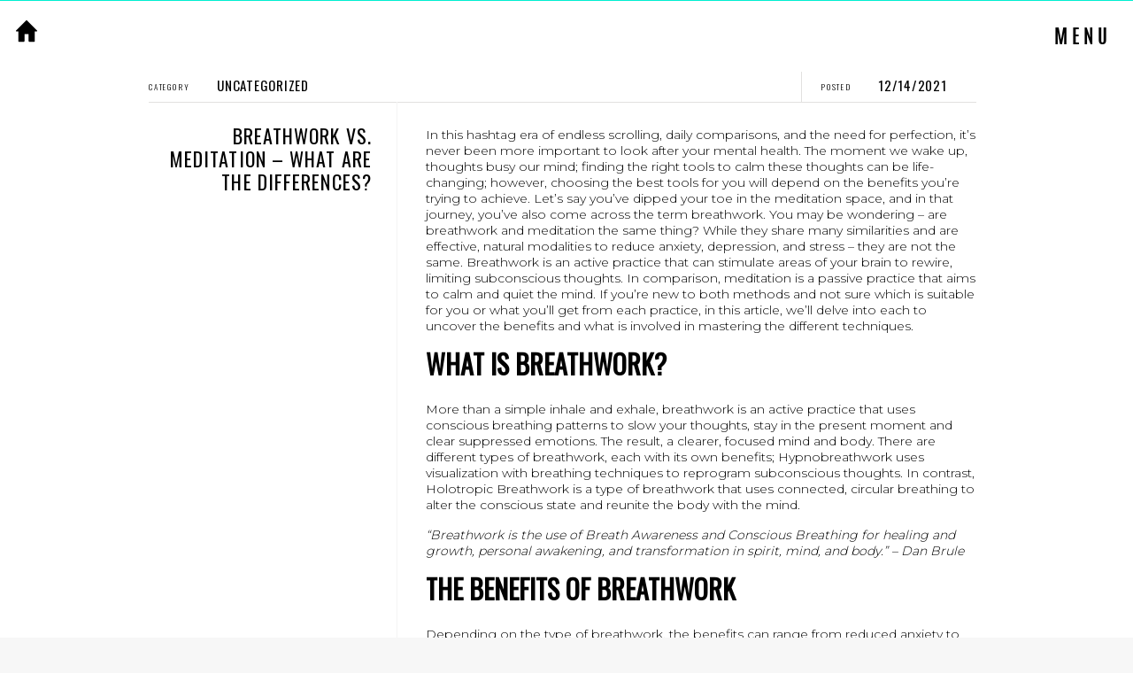

--- FILE ---
content_type: text/html; charset=UTF-8
request_url: https://francescasipma.com/2021/12/14/breathwork-vs-meditation-what-are-the-differences/
body_size: 17493
content:
<!DOCTYPE html>
<html lang="en-US" class="d">
<head>
<link rel="stylesheet" type="text/css" href="//lib.showit.co/engine/2.6.4/showit.css" />
<meta name='robots' content='index, follow, max-image-preview:large, max-snippet:-1, max-video-preview:-1' />

            <script data-no-defer="1" data-ezscrex="false" data-cfasync="false" data-pagespeed-no-defer data-cookieconsent="ignore">
                var ctPublicFunctions = {"_ajax_nonce":"1689c49e8d","_rest_nonce":"0971021bd6","_ajax_url":"\/wp-admin\/admin-ajax.php","_rest_url":"https:\/\/francescasipma.com\/wp-json\/","data__cookies_type":"native","data__ajax_type":false,"data__bot_detector_enabled":1,"data__frontend_data_log_enabled":1,"cookiePrefix":"","wprocket_detected":false,"host_url":"francescasipma.com","text__ee_click_to_select":"Click to select the whole data","text__ee_original_email":"The complete one is","text__ee_got_it":"Got it","text__ee_blocked":"Blocked","text__ee_cannot_connect":"Cannot connect","text__ee_cannot_decode":"Can not decode email. Unknown reason","text__ee_email_decoder":"CleanTalk email decoder","text__ee_wait_for_decoding":"The magic is on the way!","text__ee_decoding_process":"Please wait a few seconds while we decode the contact data."}
            </script>
        
            <script data-no-defer="1" data-ezscrex="false" data-cfasync="false" data-pagespeed-no-defer data-cookieconsent="ignore">
                var ctPublic = {"_ajax_nonce":"1689c49e8d","settings__forms__check_internal":"0","settings__forms__check_external":"0","settings__forms__force_protection":0,"settings__forms__search_test":"0","settings__data__bot_detector_enabled":1,"settings__sfw__anti_crawler":0,"blog_home":"https:\/\/francescasipma.com\/","pixel__setting":"3","pixel__enabled":false,"pixel__url":"https:\/\/moderate11-v4.cleantalk.org\/pixel\/d18f6309a8f46b3aaac33c9ed37a8d28.gif","data__email_check_before_post":"1","data__email_check_exist_post":1,"data__cookies_type":"native","data__key_is_ok":true,"data__visible_fields_required":true,"wl_brandname":"Anti-Spam by CleanTalk","wl_brandname_short":"CleanTalk","ct_checkjs_key":1679041378,"emailEncoderPassKey":"bb5a60a4cf8b03bf54d0d6cdcf292d4f","bot_detector_forms_excluded":"W10=","advancedCacheExists":false,"varnishCacheExists":false,"wc_ajax_add_to_cart":false}
            </script>
        
	<!-- This site is optimized with the Yoast SEO plugin v26.3 - https://yoast.com/wordpress/plugins/seo/ -->
	<title>Are Breathwork &amp; Meditation The Same Thing? | Francesca Sipma</title>
	<meta name="description" content="Looking at starting your journey to mindfulness but want to know the Breathwork and Meditation differences? Have a read through our guide to find out more!" />
	<link rel="canonical" href="https://francescasipma.com/2021/12/14/breathwork-vs-meditation-what-are-the-differences/" />
	<meta property="og:locale" content="en_US" />
	<meta property="og:type" content="article" />
	<meta property="og:title" content="Are Breathwork &amp; Meditation The Same Thing? | Francesca Sipma" />
	<meta property="og:description" content="Looking at starting your journey to mindfulness but want to know the Breathwork and Meditation differences? Have a read through our guide to find out more!" />
	<meta property="og:url" content="https://francescasipma.com/2021/12/14/breathwork-vs-meditation-what-are-the-differences/" />
	<meta property="og:site_name" content="francescasipma.com" />
	<meta property="article:published_time" content="2021-12-14T04:37:34+00:00" />
	<meta property="article:modified_time" content="2021-12-14T04:38:51+00:00" />
	<meta name="author" content="Francesca Sipma" />
	<meta name="twitter:card" content="summary_large_image" />
	<meta name="twitter:label1" content="Written by" />
	<meta name="twitter:data1" content="Francesca Sipma" />
	<meta name="twitter:label2" content="Est. reading time" />
	<meta name="twitter:data2" content="5 minutes" />
	<script type="application/ld+json" class="yoast-schema-graph">{"@context":"https://schema.org","@graph":[{"@type":"WebPage","@id":"https://francescasipma.com/2021/12/14/breathwork-vs-meditation-what-are-the-differences/","url":"https://francescasipma.com/2021/12/14/breathwork-vs-meditation-what-are-the-differences/","name":"Are Breathwork & Meditation The Same Thing? | Francesca Sipma","isPartOf":{"@id":"https://francescasipma.com/#website"},"datePublished":"2021-12-14T04:37:34+00:00","dateModified":"2021-12-14T04:38:51+00:00","author":{"@id":"https://francescasipma.com/#/schema/person/8c23138048750274c734c985c5ee7f08"},"description":"Looking at starting your journey to mindfulness but want to know the Breathwork and Meditation differences? Have a read through our guide to find out more!","breadcrumb":{"@id":"https://francescasipma.com/2021/12/14/breathwork-vs-meditation-what-are-the-differences/#breadcrumb"},"inLanguage":"en-US","potentialAction":[{"@type":"ReadAction","target":["https://francescasipma.com/2021/12/14/breathwork-vs-meditation-what-are-the-differences/"]}]},{"@type":"BreadcrumbList","@id":"https://francescasipma.com/2021/12/14/breathwork-vs-meditation-what-are-the-differences/#breadcrumb","itemListElement":[{"@type":"ListItem","position":1,"name":"Home","item":"https://francescasipma.com/"},{"@type":"ListItem","position":2,"name":"Blog","item":"https://francescasipma.com/blog/"},{"@type":"ListItem","position":3,"name":"Breathwork vs. Meditation &#8211; What Are The Differences?"}]},{"@type":"WebSite","@id":"https://francescasipma.com/#website","url":"https://francescasipma.com/","name":"francescasipma.com","description":"","potentialAction":[{"@type":"SearchAction","target":{"@type":"EntryPoint","urlTemplate":"https://francescasipma.com/?s={search_term_string}"},"query-input":{"@type":"PropertyValueSpecification","valueRequired":true,"valueName":"search_term_string"}}],"inLanguage":"en-US"},{"@type":"Person","@id":"https://francescasipma.com/#/schema/person/8c23138048750274c734c985c5ee7f08","name":"Francesca Sipma","image":{"@type":"ImageObject","inLanguage":"en-US","@id":"https://francescasipma.com/#/schema/person/image/","url":"https://secure.gravatar.com/avatar/8e8e6f40c9fe64601f2a6bbbd6a6d52809af38163bc3b30cd3090281e35eba04?s=96&d=mm&r=g","contentUrl":"https://secure.gravatar.com/avatar/8e8e6f40c9fe64601f2a6bbbd6a6d52809af38163bc3b30cd3090281e35eba04?s=96&d=mm&r=g","caption":"Francesca Sipma"},"url":"https://francescasipma.com/author/infohypnobreathwork-co-2/"}]}</script>
	<!-- / Yoast SEO plugin. -->


<link rel='dns-prefetch' href='//fd.cleantalk.org' />
<link rel="alternate" type="application/rss+xml" title="francescasipma.com &raquo; Feed" href="https://francescasipma.com/feed/" />
<link rel="alternate" type="application/rss+xml" title="francescasipma.com &raquo; Comments Feed" href="https://francescasipma.com/comments/feed/" />
<link rel="alternate" type="application/rss+xml" title="francescasipma.com &raquo; Breathwork vs. Meditation &#8211; What Are The Differences? Comments Feed" href="https://francescasipma.com/2021/12/14/breathwork-vs-meditation-what-are-the-differences/feed/" />
<script type="text/javascript">
/* <![CDATA[ */
window._wpemojiSettings = {"baseUrl":"https:\/\/s.w.org\/images\/core\/emoji\/16.0.1\/72x72\/","ext":".png","svgUrl":"https:\/\/s.w.org\/images\/core\/emoji\/16.0.1\/svg\/","svgExt":".svg","source":{"concatemoji":"https:\/\/francescasipma.com\/wp-includes\/js\/wp-emoji-release.min.js?ver=6.8.3"}};
/*! This file is auto-generated */
!function(s,n){var o,i,e;function c(e){try{var t={supportTests:e,timestamp:(new Date).valueOf()};sessionStorage.setItem(o,JSON.stringify(t))}catch(e){}}function p(e,t,n){e.clearRect(0,0,e.canvas.width,e.canvas.height),e.fillText(t,0,0);var t=new Uint32Array(e.getImageData(0,0,e.canvas.width,e.canvas.height).data),a=(e.clearRect(0,0,e.canvas.width,e.canvas.height),e.fillText(n,0,0),new Uint32Array(e.getImageData(0,0,e.canvas.width,e.canvas.height).data));return t.every(function(e,t){return e===a[t]})}function u(e,t){e.clearRect(0,0,e.canvas.width,e.canvas.height),e.fillText(t,0,0);for(var n=e.getImageData(16,16,1,1),a=0;a<n.data.length;a++)if(0!==n.data[a])return!1;return!0}function f(e,t,n,a){switch(t){case"flag":return n(e,"\ud83c\udff3\ufe0f\u200d\u26a7\ufe0f","\ud83c\udff3\ufe0f\u200b\u26a7\ufe0f")?!1:!n(e,"\ud83c\udde8\ud83c\uddf6","\ud83c\udde8\u200b\ud83c\uddf6")&&!n(e,"\ud83c\udff4\udb40\udc67\udb40\udc62\udb40\udc65\udb40\udc6e\udb40\udc67\udb40\udc7f","\ud83c\udff4\u200b\udb40\udc67\u200b\udb40\udc62\u200b\udb40\udc65\u200b\udb40\udc6e\u200b\udb40\udc67\u200b\udb40\udc7f");case"emoji":return!a(e,"\ud83e\udedf")}return!1}function g(e,t,n,a){var r="undefined"!=typeof WorkerGlobalScope&&self instanceof WorkerGlobalScope?new OffscreenCanvas(300,150):s.createElement("canvas"),o=r.getContext("2d",{willReadFrequently:!0}),i=(o.textBaseline="top",o.font="600 32px Arial",{});return e.forEach(function(e){i[e]=t(o,e,n,a)}),i}function t(e){var t=s.createElement("script");t.src=e,t.defer=!0,s.head.appendChild(t)}"undefined"!=typeof Promise&&(o="wpEmojiSettingsSupports",i=["flag","emoji"],n.supports={everything:!0,everythingExceptFlag:!0},e=new Promise(function(e){s.addEventListener("DOMContentLoaded",e,{once:!0})}),new Promise(function(t){var n=function(){try{var e=JSON.parse(sessionStorage.getItem(o));if("object"==typeof e&&"number"==typeof e.timestamp&&(new Date).valueOf()<e.timestamp+604800&&"object"==typeof e.supportTests)return e.supportTests}catch(e){}return null}();if(!n){if("undefined"!=typeof Worker&&"undefined"!=typeof OffscreenCanvas&&"undefined"!=typeof URL&&URL.createObjectURL&&"undefined"!=typeof Blob)try{var e="postMessage("+g.toString()+"("+[JSON.stringify(i),f.toString(),p.toString(),u.toString()].join(",")+"));",a=new Blob([e],{type:"text/javascript"}),r=new Worker(URL.createObjectURL(a),{name:"wpTestEmojiSupports"});return void(r.onmessage=function(e){c(n=e.data),r.terminate(),t(n)})}catch(e){}c(n=g(i,f,p,u))}t(n)}).then(function(e){for(var t in e)n.supports[t]=e[t],n.supports.everything=n.supports.everything&&n.supports[t],"flag"!==t&&(n.supports.everythingExceptFlag=n.supports.everythingExceptFlag&&n.supports[t]);n.supports.everythingExceptFlag=n.supports.everythingExceptFlag&&!n.supports.flag,n.DOMReady=!1,n.readyCallback=function(){n.DOMReady=!0}}).then(function(){return e}).then(function(){var e;n.supports.everything||(n.readyCallback(),(e=n.source||{}).concatemoji?t(e.concatemoji):e.wpemoji&&e.twemoji&&(t(e.twemoji),t(e.wpemoji)))}))}((window,document),window._wpemojiSettings);
/* ]]> */
</script>
<style id='wp-emoji-styles-inline-css' type='text/css'>

	img.wp-smiley, img.emoji {
		display: inline !important;
		border: none !important;
		box-shadow: none !important;
		height: 1em !important;
		width: 1em !important;
		margin: 0 0.07em !important;
		vertical-align: -0.1em !important;
		background: none !important;
		padding: 0 !important;
	}
</style>
<link rel='stylesheet' id='wp-block-library-css' href='https://francescasipma.com/wp-includes/css/dist/block-library/style.min.css?ver=6.8.3' type='text/css' media='all' />
<style id='classic-theme-styles-inline-css' type='text/css'>
/*! This file is auto-generated */
.wp-block-button__link{color:#fff;background-color:#32373c;border-radius:9999px;box-shadow:none;text-decoration:none;padding:calc(.667em + 2px) calc(1.333em + 2px);font-size:1.125em}.wp-block-file__button{background:#32373c;color:#fff;text-decoration:none}
</style>
<style id='global-styles-inline-css' type='text/css'>
:root{--wp--preset--aspect-ratio--square: 1;--wp--preset--aspect-ratio--4-3: 4/3;--wp--preset--aspect-ratio--3-4: 3/4;--wp--preset--aspect-ratio--3-2: 3/2;--wp--preset--aspect-ratio--2-3: 2/3;--wp--preset--aspect-ratio--16-9: 16/9;--wp--preset--aspect-ratio--9-16: 9/16;--wp--preset--color--black: #000000;--wp--preset--color--cyan-bluish-gray: #abb8c3;--wp--preset--color--white: #ffffff;--wp--preset--color--pale-pink: #f78da7;--wp--preset--color--vivid-red: #cf2e2e;--wp--preset--color--luminous-vivid-orange: #ff6900;--wp--preset--color--luminous-vivid-amber: #fcb900;--wp--preset--color--light-green-cyan: #7bdcb5;--wp--preset--color--vivid-green-cyan: #00d084;--wp--preset--color--pale-cyan-blue: #8ed1fc;--wp--preset--color--vivid-cyan-blue: #0693e3;--wp--preset--color--vivid-purple: #9b51e0;--wp--preset--gradient--vivid-cyan-blue-to-vivid-purple: linear-gradient(135deg,rgba(6,147,227,1) 0%,rgb(155,81,224) 100%);--wp--preset--gradient--light-green-cyan-to-vivid-green-cyan: linear-gradient(135deg,rgb(122,220,180) 0%,rgb(0,208,130) 100%);--wp--preset--gradient--luminous-vivid-amber-to-luminous-vivid-orange: linear-gradient(135deg,rgba(252,185,0,1) 0%,rgba(255,105,0,1) 100%);--wp--preset--gradient--luminous-vivid-orange-to-vivid-red: linear-gradient(135deg,rgba(255,105,0,1) 0%,rgb(207,46,46) 100%);--wp--preset--gradient--very-light-gray-to-cyan-bluish-gray: linear-gradient(135deg,rgb(238,238,238) 0%,rgb(169,184,195) 100%);--wp--preset--gradient--cool-to-warm-spectrum: linear-gradient(135deg,rgb(74,234,220) 0%,rgb(151,120,209) 20%,rgb(207,42,186) 40%,rgb(238,44,130) 60%,rgb(251,105,98) 80%,rgb(254,248,76) 100%);--wp--preset--gradient--blush-light-purple: linear-gradient(135deg,rgb(255,206,236) 0%,rgb(152,150,240) 100%);--wp--preset--gradient--blush-bordeaux: linear-gradient(135deg,rgb(254,205,165) 0%,rgb(254,45,45) 50%,rgb(107,0,62) 100%);--wp--preset--gradient--luminous-dusk: linear-gradient(135deg,rgb(255,203,112) 0%,rgb(199,81,192) 50%,rgb(65,88,208) 100%);--wp--preset--gradient--pale-ocean: linear-gradient(135deg,rgb(255,245,203) 0%,rgb(182,227,212) 50%,rgb(51,167,181) 100%);--wp--preset--gradient--electric-grass: linear-gradient(135deg,rgb(202,248,128) 0%,rgb(113,206,126) 100%);--wp--preset--gradient--midnight: linear-gradient(135deg,rgb(2,3,129) 0%,rgb(40,116,252) 100%);--wp--preset--font-size--small: 13px;--wp--preset--font-size--medium: 20px;--wp--preset--font-size--large: 36px;--wp--preset--font-size--x-large: 42px;--wp--preset--spacing--20: 0.44rem;--wp--preset--spacing--30: 0.67rem;--wp--preset--spacing--40: 1rem;--wp--preset--spacing--50: 1.5rem;--wp--preset--spacing--60: 2.25rem;--wp--preset--spacing--70: 3.38rem;--wp--preset--spacing--80: 5.06rem;--wp--preset--shadow--natural: 6px 6px 9px rgba(0, 0, 0, 0.2);--wp--preset--shadow--deep: 12px 12px 50px rgba(0, 0, 0, 0.4);--wp--preset--shadow--sharp: 6px 6px 0px rgba(0, 0, 0, 0.2);--wp--preset--shadow--outlined: 6px 6px 0px -3px rgba(255, 255, 255, 1), 6px 6px rgba(0, 0, 0, 1);--wp--preset--shadow--crisp: 6px 6px 0px rgba(0, 0, 0, 1);}:where(.is-layout-flex){gap: 0.5em;}:where(.is-layout-grid){gap: 0.5em;}body .is-layout-flex{display: flex;}.is-layout-flex{flex-wrap: wrap;align-items: center;}.is-layout-flex > :is(*, div){margin: 0;}body .is-layout-grid{display: grid;}.is-layout-grid > :is(*, div){margin: 0;}:where(.wp-block-columns.is-layout-flex){gap: 2em;}:where(.wp-block-columns.is-layout-grid){gap: 2em;}:where(.wp-block-post-template.is-layout-flex){gap: 1.25em;}:where(.wp-block-post-template.is-layout-grid){gap: 1.25em;}.has-black-color{color: var(--wp--preset--color--black) !important;}.has-cyan-bluish-gray-color{color: var(--wp--preset--color--cyan-bluish-gray) !important;}.has-white-color{color: var(--wp--preset--color--white) !important;}.has-pale-pink-color{color: var(--wp--preset--color--pale-pink) !important;}.has-vivid-red-color{color: var(--wp--preset--color--vivid-red) !important;}.has-luminous-vivid-orange-color{color: var(--wp--preset--color--luminous-vivid-orange) !important;}.has-luminous-vivid-amber-color{color: var(--wp--preset--color--luminous-vivid-amber) !important;}.has-light-green-cyan-color{color: var(--wp--preset--color--light-green-cyan) !important;}.has-vivid-green-cyan-color{color: var(--wp--preset--color--vivid-green-cyan) !important;}.has-pale-cyan-blue-color{color: var(--wp--preset--color--pale-cyan-blue) !important;}.has-vivid-cyan-blue-color{color: var(--wp--preset--color--vivid-cyan-blue) !important;}.has-vivid-purple-color{color: var(--wp--preset--color--vivid-purple) !important;}.has-black-background-color{background-color: var(--wp--preset--color--black) !important;}.has-cyan-bluish-gray-background-color{background-color: var(--wp--preset--color--cyan-bluish-gray) !important;}.has-white-background-color{background-color: var(--wp--preset--color--white) !important;}.has-pale-pink-background-color{background-color: var(--wp--preset--color--pale-pink) !important;}.has-vivid-red-background-color{background-color: var(--wp--preset--color--vivid-red) !important;}.has-luminous-vivid-orange-background-color{background-color: var(--wp--preset--color--luminous-vivid-orange) !important;}.has-luminous-vivid-amber-background-color{background-color: var(--wp--preset--color--luminous-vivid-amber) !important;}.has-light-green-cyan-background-color{background-color: var(--wp--preset--color--light-green-cyan) !important;}.has-vivid-green-cyan-background-color{background-color: var(--wp--preset--color--vivid-green-cyan) !important;}.has-pale-cyan-blue-background-color{background-color: var(--wp--preset--color--pale-cyan-blue) !important;}.has-vivid-cyan-blue-background-color{background-color: var(--wp--preset--color--vivid-cyan-blue) !important;}.has-vivid-purple-background-color{background-color: var(--wp--preset--color--vivid-purple) !important;}.has-black-border-color{border-color: var(--wp--preset--color--black) !important;}.has-cyan-bluish-gray-border-color{border-color: var(--wp--preset--color--cyan-bluish-gray) !important;}.has-white-border-color{border-color: var(--wp--preset--color--white) !important;}.has-pale-pink-border-color{border-color: var(--wp--preset--color--pale-pink) !important;}.has-vivid-red-border-color{border-color: var(--wp--preset--color--vivid-red) !important;}.has-luminous-vivid-orange-border-color{border-color: var(--wp--preset--color--luminous-vivid-orange) !important;}.has-luminous-vivid-amber-border-color{border-color: var(--wp--preset--color--luminous-vivid-amber) !important;}.has-light-green-cyan-border-color{border-color: var(--wp--preset--color--light-green-cyan) !important;}.has-vivid-green-cyan-border-color{border-color: var(--wp--preset--color--vivid-green-cyan) !important;}.has-pale-cyan-blue-border-color{border-color: var(--wp--preset--color--pale-cyan-blue) !important;}.has-vivid-cyan-blue-border-color{border-color: var(--wp--preset--color--vivid-cyan-blue) !important;}.has-vivid-purple-border-color{border-color: var(--wp--preset--color--vivid-purple) !important;}.has-vivid-cyan-blue-to-vivid-purple-gradient-background{background: var(--wp--preset--gradient--vivid-cyan-blue-to-vivid-purple) !important;}.has-light-green-cyan-to-vivid-green-cyan-gradient-background{background: var(--wp--preset--gradient--light-green-cyan-to-vivid-green-cyan) !important;}.has-luminous-vivid-amber-to-luminous-vivid-orange-gradient-background{background: var(--wp--preset--gradient--luminous-vivid-amber-to-luminous-vivid-orange) !important;}.has-luminous-vivid-orange-to-vivid-red-gradient-background{background: var(--wp--preset--gradient--luminous-vivid-orange-to-vivid-red) !important;}.has-very-light-gray-to-cyan-bluish-gray-gradient-background{background: var(--wp--preset--gradient--very-light-gray-to-cyan-bluish-gray) !important;}.has-cool-to-warm-spectrum-gradient-background{background: var(--wp--preset--gradient--cool-to-warm-spectrum) !important;}.has-blush-light-purple-gradient-background{background: var(--wp--preset--gradient--blush-light-purple) !important;}.has-blush-bordeaux-gradient-background{background: var(--wp--preset--gradient--blush-bordeaux) !important;}.has-luminous-dusk-gradient-background{background: var(--wp--preset--gradient--luminous-dusk) !important;}.has-pale-ocean-gradient-background{background: var(--wp--preset--gradient--pale-ocean) !important;}.has-electric-grass-gradient-background{background: var(--wp--preset--gradient--electric-grass) !important;}.has-midnight-gradient-background{background: var(--wp--preset--gradient--midnight) !important;}.has-small-font-size{font-size: var(--wp--preset--font-size--small) !important;}.has-medium-font-size{font-size: var(--wp--preset--font-size--medium) !important;}.has-large-font-size{font-size: var(--wp--preset--font-size--large) !important;}.has-x-large-font-size{font-size: var(--wp--preset--font-size--x-large) !important;}
:where(.wp-block-post-template.is-layout-flex){gap: 1.25em;}:where(.wp-block-post-template.is-layout-grid){gap: 1.25em;}
:where(.wp-block-columns.is-layout-flex){gap: 2em;}:where(.wp-block-columns.is-layout-grid){gap: 2em;}
:root :where(.wp-block-pullquote){font-size: 1.5em;line-height: 1.6;}
</style>
<link rel='stylesheet' id='cleantalk-public-css-css' href='https://francescasipma.com/wp-content/plugins/cleantalk-spam-protect/css/cleantalk-public.min.css?ver=6.67_1762383877' type='text/css' media='all' />
<link rel='stylesheet' id='cleantalk-email-decoder-css-css' href='https://francescasipma.com/wp-content/plugins/cleantalk-spam-protect/css/cleantalk-email-decoder.min.css?ver=6.67_1762383877' type='text/css' media='all' />
<script type="text/javascript" src="https://francescasipma.com/wp-content/plugins/cleantalk-spam-protect/js/apbct-public-bundle.min.js?ver=6.67_1762383877" id="apbct-public-bundle.min-js-js"></script>
<script type="text/javascript" src="https://fd.cleantalk.org/ct-bot-detector-wrapper.js?ver=6.67" id="ct_bot_detector-js" defer="defer" data-wp-strategy="defer"></script>
<script type="text/javascript" src="https://francescasipma.com/wp-includes/js/jquery/jquery.min.js?ver=3.7.1" id="jquery-core-js"></script>
<script type="text/javascript" src="https://francescasipma.com/wp-includes/js/jquery/jquery-migrate.min.js?ver=3.4.1" id="jquery-migrate-js"></script>
<script type="text/javascript" src="https://francescasipma.com/wp-content/plugins/showit/public/js/showit.js?ver=1765987526" id="si-script-js"></script>
<link rel="https://api.w.org/" href="https://francescasipma.com/wp-json/" /><link rel="alternate" title="JSON" type="application/json" href="https://francescasipma.com/wp-json/wp/v2/posts/379" /><link rel="EditURI" type="application/rsd+xml" title="RSD" href="https://francescasipma.com/xmlrpc.php?rsd" />
<link rel='shortlink' href='https://francescasipma.com/?p=379' />
<link rel="alternate" title="oEmbed (JSON)" type="application/json+oembed" href="https://francescasipma.com/wp-json/oembed/1.0/embed?url=https%3A%2F%2Ffrancescasipma.com%2F2021%2F12%2F14%2Fbreathwork-vs-meditation-what-are-the-differences%2F" />
<link rel="alternate" title="oEmbed (XML)" type="text/xml+oembed" href="https://francescasipma.com/wp-json/oembed/1.0/embed?url=https%3A%2F%2Ffrancescasipma.com%2F2021%2F12%2F14%2Fbreathwork-vs-meditation-what-are-the-differences%2F&#038;format=xml" />
<style type="text/css">.recentcomments a{display:inline !important;padding:0 !important;margin:0 !important;}</style>
<meta charset="UTF-8" />
<meta name="viewport" content="width=device-width, initial-scale=1" />
<link rel="icon" type="image/png" href="//static.showit.co/200/FHbx1w_D2ay57r-ejetXsw/122658/fs_favicon_2024.png" />
<link rel="preconnect" href="https://static.showit.co" />

<link rel="preconnect" href="https://fonts.googleapis.com">
<link rel="preconnect" href="https://fonts.gstatic.com" crossorigin>
<link href="https://fonts.googleapis.com/css?family=Oswald:regular|Montserrat:300|Oswald:300|Montserrat:400" rel="stylesheet" type="text/css"/>
<style>
@font-face{font-family:Antonio Bold;src:url('//static.showit.co/file/5nPQiEV3QduFZGe4Q4B-4A/122658/antonio-bold-webfont.woff');}
@font-face{font-family:Alegreya Sans Light;src:url('//static.showit.co/file/7N6AdnatTh6JeSGeemYaFw/122658/alegreyasans-light-webfont.woff');}
</style>
<script id="init_data" type="application/json">
{"mobile":{"w":320},"desktop":{"w":1200,"defaultTrIn":{"type":"fade"},"defaultTrOut":{"type":"fade"},"bgFillType":"color","bgColor":"#f7f7f7"},"sid":"ghazllfirsi0pcelpjaphw","break":768,"assetURL":"//static.showit.co","contactFormId":"122658/245443","cfAction":"aHR0cHM6Ly9jbGllbnRzZXJ2aWNlLnNob3dpdC5jby9jb250YWN0Zm9ybQ==","sgAction":"aHR0cHM6Ly9jbGllbnRzZXJ2aWNlLnNob3dpdC5jby9zb2NpYWxncmlk","blockData":[{"slug":"menu-b","visible":"a","states":[{"d":{"bgFillType":"color","bgMediaType":"none"},"m":{"bgFillType":"color","bgMediaType":"none"},"slug":"view-1"},{"d":{"bgFillType":"color","bgMediaType":"none"},"m":{"bgFillType":"color","bgMediaType":"none"},"slug":"view-2"}],"d":{"h":1,"w":1200,"locking":{"side":"st"},"bgFillType":"color","bgColor":"colors-1","bgMediaType":"none"},"m":{"h":1,"w":320,"locking":{"side":"st"},"bgFillType":"color","bgColor":"colors-1","bgMediaType":"none"},"stateTrans":[{},{}]},{"slug":"mobile-post-title","visible":"m","states":[],"d":{"h":400,"w":1200,"bgFillType":"color","bgColor":"colors-7","bgMediaType":"none"},"m":{"h":115,"w":320,"nature":"dH","bgFillType":"color","bgColor":"colors-7","bgMediaType":"none"}},{"slug":"post","visible":"a","states":[],"d":{"h":600,"w":1200,"nature":"dH","bgFillType":"color","bgColor":"colors-7","bgMediaType":"none"},"m":{"h":512,"w":320,"nature":"dH","bgFillType":"color","bgColor":"colors-7","bgMediaType":"none"}},{"slug":"pagination","visible":"a","states":[],"d":{"h":105,"w":1200,"nature":"dH","bgFillType":"color","bgColor":"colors-4","bgMediaType":"none"},"m":{"h":88,"w":320,"nature":"dH","bgFillType":"color","bgColor":"colors-7","bgMediaType":"none"}},{"slug":"footer","visible":"a","states":[],"d":{"h":450,"w":1200,"bgFillType":"color","bgColor":"colors-0","bgMediaType":"none"},"m":{"h":460,"w":320,"bgFillType":"color","bgColor":"colors-0","bgMediaType":"none"}}],"elementData":[{"type":"text","visible":"a","id":"menu-b_view-1_0","blockId":"menu-b","m":{"x":264,"y":14,"w":45,"h":14,"a":0},"d":{"x":1096,"y":30,"w":79,"h":30,"a":0,"lockH":"r"}},{"type":"icon","visible":"a","id":"menu-b_view-1_1","blockId":"menu-b","m":{"x":6,"y":8,"w":20,"h":20,"a":0},"d":{"x":15,"y":20,"w":30,"h":30,"a":0,"lockH":"l"}},{"type":"simple","visible":"a","id":"menu-b_view-2_0","blockId":"menu-b","m":{"x":0,"y":533,"w":320,"h":83,"a":0},"d":{"x":0,"y":760,"w":1200,"h":256,"a":0,"o":100,"lockH":"s"}},{"type":"simple","visible":"a","id":"menu-b_view-2_1","blockId":"menu-b","m":{"x":0,"y":0,"w":320,"h":533,"a":0},"d":{"x":0,"y":0,"w":1200,"h":760,"a":0,"o":100,"lockH":"s"}},{"type":"graphic","visible":"a","id":"menu-b_view-2_2","blockId":"menu-b","m":{"x":188,"y":105,"w":132,"h":274,"a":0},"d":{"x":711,"y":44,"w":259,"h":537,"a":0},"c":{"key":"CHju07COSquL0zQYRB9TGg/122658/fs_transparent01.png","aspect_ratio":0.48167}},{"type":"text","visible":"a","id":"menu-b_view-2_3","blockId":"menu-b","m":{"x":49,"y":511,"w":222,"h":33,"a":0},"d":{"x":275,"y":612,"w":650,"h":95,"a":0,"o":70}},{"type":"icon","visible":"a","id":"menu-b_view-2_4","blockId":"menu-b","m":{"x":11,"y":15,"w":20,"h":20,"a":0},"d":{"x":26,"y":25,"w":25,"h":25,"a":0,"lockH":"l"}},{"type":"icon","visible":"a","id":"menu-b_view-2_5","blockId":"menu-b","m":{"x":271,"y":453,"w":25,"h":25,"a":0},"d":{"x":1130,"y":11,"w":50,"h":50,"a":0,"lockH":"r"}},{"type":"text","visible":"a","id":"menu-b_view-2_6","blockId":"menu-b","m":{"x":26,"y":62,"w":249,"h":30,"a":0},"d":{"x":82,"y":97,"w":345,"h":45,"a":0,"lockH":"l"}},{"type":"text","visible":"a","id":"menu-b_view-2_7","blockId":"menu-b","m":{"x":26,"y":448,"w":104,"h":35,"a":0},"d":{"x":82,"y":438,"w":171,"h":45,"a":0,"lockH":"l"}},{"type":"text","visible":"a","id":"menu-b_view-2_8","blockId":"menu-b","m":{"x":26,"y":112,"w":93,"h":30,"a":0},"d":{"x":82,"y":165,"w":138,"h":45,"a":0,"lockH":"l"}},{"type":"text","visible":"a","id":"menu-b_view-2_9","blockId":"menu-b","m":{"x":26,"y":161,"w":180,"h":30,"a":0},"d":{"x":82,"y":233,"w":266,"h":45,"a":0,"lockH":"l"}},{"type":"text","visible":"a","id":"menu-b_view-2_10","blockId":"menu-b","m":{"x":-147,"y":511,"w":210,"h":33,"a":0},"d":{"x":-375,"y":612,"w":650,"h":95,"a":0,"o":20}},{"type":"text","visible":"a","id":"menu-b_view-2_11","blockId":"menu-b","m":{"x":242,"y":511,"w":239,"h":33,"a":0},"d":{"x":925,"y":612,"w":650,"h":95,"a":0,"o":20}},{"type":"text","visible":"a","id":"menu-b_view-2_12","blockId":"menu-b","m":{"x":26,"y":211,"w":134,"h":30,"a":0},"d":{"x":82,"y":302,"w":345,"h":45,"a":0,"lockH":"l"}},{"type":"text","visible":"a","id":"menu-b_view-2_13","blockId":"menu-b","m":{"x":26,"y":260,"w":67,"h":30,"a":0},"d":{"x":82,"y":370,"w":138,"h":45,"a":0,"lockH":"l"}},{"type":"text","visible":"a","id":"mobile-post-title_0","blockId":"mobile-post-title","m":{"x":16,"y":44,"w":289,"h":61,"a":0},"d":{"x":122,"y":139,"w":256,"h":138,"a":0}},{"type":"simple","visible":"d","id":"post_0","blockId":"post","m":{"x":145,"y":346,"w":129,"h":1,"a":0},"d":{"x":128,"y":114,"w":935,"h":1,"a":0}},{"type":"simple","visible":"d","id":"post_1","blockId":"post","m":{"x":145,"y":346,"w":129,"h":1,"a":0},"d":{"x":408,"y":114,"w":1,"h":460,"a":0,"lockV":"bs"}},{"type":"text","visible":"a","id":"post_2","blockId":"post","m":{"x":26,"y":251,"w":270,"h":244,"a":0},"d":{"x":441,"y":142,"w":626,"h":254,"a":0}},{"type":"text","visible":"d","id":"post_3","blockId":"post","m":{"x":15,"y":434,"w":290,"h":120,"a":0},"d":{"x":205,"y":88,"w":617,"h":16,"a":0}},{"type":"text","visible":"d","id":"post_4","blockId":"post","m":{"x":61,"y":20.615,"w":197,"h":19,"a":0},"d":{"x":128,"y":93,"w":63,"h":9,"a":0}},{"type":"simple","visible":"d","id":"post_5","blockId":"post","m":{"x":145,"y":346,"w":129,"h":1,"a":0},"d":{"x":865,"y":80,"w":1,"h":35,"a":0}},{"type":"text","visible":"d","id":"post_6","blockId":"post","m":{"x":15,"y":434,"w":290,"h":120,"a":0},"d":{"x":952,"y":88,"w":110,"h":16,"a":0}},{"type":"text","visible":"d","id":"post_7","blockId":"post","m":{"x":61,"y":20.615,"w":197,"h":19,"a":0},"d":{"x":887,"y":93,"w":48,"h":9,"a":0}},{"type":"text","visible":"d","id":"post_8","blockId":"post","m":{"x":16,"y":32,"w":289,"h":116,"a":0},"d":{"x":124,"y":139,"w":256,"h":138,"a":0}},{"type":"graphic","visible":"a","id":"post_9","blockId":"post","m":{"x":60,"y":31,"w":200,"h":200,"a":0},"d":{"x":130,"y":306,"w":250,"h":250,"a":0},"c":{"key":"H9GIn6LyQvG8yis2BrlLrA/122658/breathwork1.png","aspect_ratio":1.50699}},{"type":"icon","visible":"a","id":"pagination_0","blockId":"pagination","m":{"x":152,"y":277,"w":16,"h":16,"a":0},"d":{"x":585,"y":528.857,"w":28,"h":28,"a":0}},{"type":"icon","visible":"a","id":"pagination_1","blockId":"pagination","m":{"x":171,"y":683,"w":14,"h":15,"a":0},"d":{"x":1125,"y":40,"w":16,"h":17,"a":0,"lockH":"r"}},{"type":"icon","visible":"a","id":"pagination_2","blockId":"pagination","m":{"x":136,"y":683,"w":14,"h":15,"a":0},"d":{"x":59,"y":40,"w":16,"h":17,"a":0,"lockH":"l"}},{"type":"text","visible":"a","id":"pagination_3","blockId":"pagination","m":{"x":21,"y":21,"w":279,"h":19,"a":0},"d":{"x":86,"y":36,"w":498,"h":26,"a":0,"lockH":"l"}},{"type":"text","visible":"a","id":"pagination_4","blockId":"pagination","m":{"x":21,"y":50,"w":279,"h":18,"a":0},"d":{"x":640,"y":36,"w":474,"h":26,"a":0,"lockH":"r"}},{"type":"text","visible":"a","id":"footer_0","blockId":"footer","m":{"x":106,"y":405,"w":108,"h":20,"a":0},"d":{"x":1076,"y":143,"w":87,"h":22,"a":90,"lockH":"r"}},{"type":"icon","visible":"a","id":"footer_1","blockId":"footer","m":{"x":154,"y":391,"w":13,"h":13,"a":-90},"d":{"x":1116,"y":88,"w":15,"h":15,"a":270,"lockH":"r"}},{"type":"text","visible":"d","id":"footer_2","blockId":"footer","m":{"x":7,"y":158,"w":78,"h":19,"a":0},"d":{"x":-11,"y":169,"w":174,"h":28,"a":270,"lockH":"l"}},{"type":"icon","visible":"a","id":"footer_3","blockId":"footer","m":{"x":150,"y":11,"w":20,"h":20,"a":0},"d":{"x":62,"y":274,"w":19,"h":19,"a":0,"lockH":"l"}},{"type":"text","visible":"a","id":"footer_4","blockId":"footer","m":{"x":7,"y":443,"w":307,"h":17,"a":0},"d":{"x":378,"y":411,"w":445,"h":18,"a":0}},{"type":"text","visible":"a","id":"footer_5","blockId":"footer","m":{"x":195,"y":291,"w":111,"h":32,"a":0},"d":{"x":858,"y":91,"w":171,"h":35,"a":0,"lockH":"r"}},{"type":"text","visible":"a","id":"footer_6","blockId":"footer","m":{"x":24,"y":47,"w":78,"h":30,"a":0},"d":{"x":166,"y":91,"w":138,"h":35,"a":0,"lockH":"l"}},{"type":"text","visible":"a","id":"footer_7","blockId":"footer","m":{"x":24,"y":136,"w":176,"h":30,"a":0},"d":{"x":166,"y":188,"w":200,"h":35,"a":0,"lockH":"l"}},{"type":"text","visible":"a","id":"footer_8","blockId":"footer","m":{"x":106,"y":328,"w":200,"h":29,"a":0},"d":{"x":798,"y":143,"w":231,"h":43,"a":0,"lockH":"r"}},{"type":"text","visible":"a","id":"footer_9","blockId":"footer","m":{"x":24,"y":225,"w":70,"h":30,"a":0},"d":{"x":166,"y":285,"w":150,"h":35,"a":0,"lockH":"l"}},{"type":"text","visible":"a","id":"footer_10","blockId":"footer","m":{"x":24,"y":180,"w":114,"h":30,"a":0},"d":{"x":166,"y":236,"w":188,"h":35,"a":0,"lockH":"l"}},{"type":"text","visible":"a","id":"footer_11","blockId":"footer","m":{"x":24,"y":91,"w":78,"h":30,"a":0},"d":{"x":166,"y":139,"w":138,"h":35,"a":0,"lockH":"l"}}]}
</script>
<link
rel="stylesheet"
type="text/css"
href="https://cdnjs.cloudflare.com/ajax/libs/animate.css/3.4.0/animate.min.css"
/>


<script src="//lib.showit.co/engine/2.6.4/showit-lib.min.js"></script>
<script src="//lib.showit.co/engine/2.6.4/showit.min.js"></script>
<script>

function initPage(){

}
</script>

<style id="si-page-css">
html.m {background-color:rgba(247,247,247,1);}
html.d {background-color:rgba(247,247,247,1);}
.d .se:has(.st-primary) {border-radius:10px;box-shadow:none;opacity:1;overflow:hidden;transition-duration:0.5s;}
.d .st-primary {padding:10px 14px 10px 14px;border-width:0px;border-color:rgba(0,0,0,1);background-color:rgba(0,0,0,1);background-image:none;border-radius:inherit;transition-duration:0.5s;}
.d .st-primary span {color:rgba(255,255,255,1);font-family:'Oswald';font-weight:300;font-style:normal;font-size:25px;text-align:center;text-transform:uppercase;letter-spacing:0.05em;line-height:1.2;transition-duration:0.5s;}
.d .se:has(.st-primary:hover), .d .se:has(.trigger-child-hovers:hover .st-primary) {}
.d .st-primary.se-button:hover, .d .trigger-child-hovers:hover .st-primary.se-button {background-color:rgba(0,0,0,1);background-image:none;transition-property:background-color,background-image;}
.d .st-primary.se-button:hover span, .d .trigger-child-hovers:hover .st-primary.se-button span {}
.m .se:has(.st-primary) {border-radius:10px;box-shadow:none;opacity:1;overflow:hidden;}
.m .st-primary {padding:10px 14px 10px 14px;border-width:0px;border-color:rgba(0,0,0,1);background-color:rgba(0,0,0,1);background-image:none;border-radius:inherit;}
.m .st-primary span {color:rgba(255,255,255,1);font-family:'Oswald';font-weight:300;font-style:normal;font-size:16px;text-align:center;text-transform:uppercase;letter-spacing:0.05em;line-height:1.2;}
.d .se:has(.st-secondary) {border-radius:10px;box-shadow:none;opacity:1;overflow:hidden;transition-duration:0.5s;}
.d .st-secondary {padding:10px 14px 10px 14px;border-width:2px;border-color:rgba(0,0,0,1);background-color:rgba(0,0,0,0);background-image:none;border-radius:inherit;transition-duration:0.5s;}
.d .st-secondary span {color:rgba(0,0,0,1);font-family:'Oswald';font-weight:300;font-style:normal;font-size:25px;text-align:center;text-transform:uppercase;letter-spacing:0.05em;line-height:1.2;transition-duration:0.5s;}
.d .se:has(.st-secondary:hover), .d .se:has(.trigger-child-hovers:hover .st-secondary) {}
.d .st-secondary.se-button:hover, .d .trigger-child-hovers:hover .st-secondary.se-button {border-color:rgba(0,0,0,0.7);background-color:rgba(0,0,0,0);background-image:none;transition-property:border-color,background-color,background-image;}
.d .st-secondary.se-button:hover span, .d .trigger-child-hovers:hover .st-secondary.se-button span {color:rgba(0,0,0,0.7);transition-property:color;}
.m .se:has(.st-secondary) {border-radius:10px;box-shadow:none;opacity:1;overflow:hidden;}
.m .st-secondary {padding:10px 14px 10px 14px;border-width:2px;border-color:rgba(0,0,0,1);background-color:rgba(0,0,0,0);background-image:none;border-radius:inherit;}
.m .st-secondary span {color:rgba(0,0,0,1);font-family:'Oswald';font-weight:300;font-style:normal;font-size:16px;text-align:center;text-transform:uppercase;letter-spacing:0.05em;line-height:1.2;}
.d .st-d-title,.d .se-wpt h1 {color:rgba(0,0,0,1);text-transform:uppercase;line-height:1.1;letter-spacing:0em;font-size:40px;text-align:center;font-family:'Antonio Bold';font-weight:400;font-style:normal;}
.d .se-wpt h1 {margin-bottom:30px;}
.d .st-d-title.se-rc a {color:rgba(0,0,0,1);}
.d .st-d-title.se-rc a:hover {text-decoration:underline;color:rgba(60,225,226,1);opacity:0.8;}
.m .st-m-title,.m .se-wpt h1 {color:rgba(0,0,0,1);text-transform:uppercase;line-height:1.1;letter-spacing:0em;font-size:28px;text-align:center;font-family:'Antonio Bold';font-weight:400;font-style:normal;}
.m .se-wpt h1 {margin-bottom:20px;}
.m .st-m-title.se-rc a {color:rgba(0,0,0,1);}
.m .st-m-title.se-rc a:hover {text-decoration:underline;color:rgba(60,225,226,1);opacity:0.8;}
.d .st-d-heading,.d .se-wpt h2 {color:rgba(0,0,0,1);text-transform:uppercase;line-height:1.2;letter-spacing:0em;font-size:30px;text-align:left;font-family:'Oswald';font-weight:400;font-style:normal;}
.d .se-wpt h2 {margin-bottom:24px;}
.d .st-d-heading.se-rc a {text-decoration:none;color:rgba(0,0,0,1);}
.d .st-d-heading.se-rc a:hover {text-decoration:none;color:rgba(0,0,0,1);opacity:0.8;}
.m .st-m-heading,.m .se-wpt h2 {color:rgba(0,0,0,1);text-transform:uppercase;line-height:1.2;letter-spacing:0em;font-size:25px;text-align:center;font-family:'Oswald';font-weight:400;font-style:normal;}
.m .se-wpt h2 {margin-bottom:20px;}
.m .st-m-heading.se-rc a {text-decoration:none;color:rgba(0,0,0,1);}
.m .st-m-heading.se-rc a:hover {text-decoration:none;color:rgba(0,0,0,1);opacity:0.8;}
.d .st-d-subheading,.d .se-wpt h3 {color:rgba(0,0,0,1);text-transform:uppercase;line-height:1.2;letter-spacing:0.05em;font-size:25px;text-align:center;font-family:'Oswald';font-weight:300;font-style:normal;}
.d .se-wpt h3 {margin-bottom:15px;}
.d .st-d-subheading.se-rc a {text-decoration:none;color:rgba(0,0,0,1);}
.d .st-d-subheading.se-rc a:hover {text-decoration:none;color:rgba(60,225,226,1);}
.m .st-m-subheading,.m .se-wpt h3 {color:rgba(0,0,0,1);text-transform:uppercase;line-height:1.2;letter-spacing:0.05em;font-size:16px;text-align:center;font-family:'Oswald';font-weight:300;font-style:normal;}
.m .se-wpt h3 {margin-bottom:15px;}
.m .st-m-subheading.se-rc a {text-decoration:none;color:rgba(0,0,0,1);}
.m .st-m-subheading.se-rc a:hover {text-decoration:none;color:rgba(60,225,226,1);}
.d .st-d-paragraph {color:rgba(0,0,0,1);line-height:1.3;letter-spacing:0em;font-size:14px;text-align:left;font-family:'Montserrat';font-weight:300;font-style:normal;}
.d .se-wpt p {margin-bottom:16px;}
.d .st-d-paragraph.se-rc a {text-decoration:none;color:rgba(0,0,0,1);}
.d .st-d-paragraph.se-rc a:hover {text-decoration:none;color:rgba(0,0,0,1);}
.m .st-m-paragraph {color:rgba(0,0,0,1);line-height:1.3;letter-spacing:0em;font-size:12px;text-align:left;font-family:'Montserrat';font-weight:300;font-style:normal;}
.m .se-wpt p {margin-bottom:16px;}
.m .st-m-paragraph.se-rc a {text-decoration:none;color:rgba(0,0,0,1);}
.m .st-m-paragraph.se-rc a:hover {text-decoration:none;color:rgba(0,0,0,1);}
.sib-menu-b {z-index:10;}
.m .sib-menu-b {height:1px;}
.d .sib-menu-b {height:1px;}
.m .sib-menu-b .ss-bg {background-color:rgba(0,238,208,1);}
.d .sib-menu-b .ss-bg {background-color:rgba(0,238,208,1);}
.m .sib-menu-b .sis-menu-b_view-1 {background-color:transparent;}
.d .sib-menu-b .sis-menu-b_view-1 {background-color:transparent;}
.d .sie-menu-b_view-1_0 {left:1096px;top:30px;width:79px;height:30px;}
.m .sie-menu-b_view-1_0 {left:264px;top:14px;width:45px;height:14px;}
.d .sie-menu-b_view-1_0-text {text-transform:uppercase;letter-spacing:0.2em;font-size:22px;text-align:right;font-family:'Antonio Bold';font-weight:400;font-style:normal;}
.m .sie-menu-b_view-1_0-text {letter-spacing:0.1em;font-size:12px;text-align:right;font-family:'Antonio Bold';font-weight:400;font-style:normal;}
.d .sie-menu-b_view-1_1 {left:15px;top:20px;width:30px;height:30px;}
.m .sie-menu-b_view-1_1 {left:6px;top:8px;width:20px;height:20px;}
.d .sie-menu-b_view-1_1 svg {fill:rgba(0,0,0,1);}
.m .sie-menu-b_view-1_1 svg {fill:rgba(0,0,0,1);}
.m .sib-menu-b .sis-menu-b_view-2 {background-color:transparent;}
.d .sib-menu-b .sis-menu-b_view-2 {background-color:transparent;}
.d .sie-menu-b_view-2_0 {left:0px;top:760px;width:1200px;height:256px;opacity:1;}
.m .sie-menu-b_view-2_0 {left:0px;top:533px;width:320px;height:83px;opacity:1;}
.d .sie-menu-b_view-2_0 .se-simple:hover {}
.m .sie-menu-b_view-2_0 .se-simple:hover {}
.d .sie-menu-b_view-2_0 .se-simple {background-color:transparent;background-origin:border-box;background-image:linear-gradient(0deg, transparent 0%, rgba(0,0,0,1) 100%);}
.m .sie-menu-b_view-2_0 .se-simple {background-color:transparent;background-origin:border-box;background-image:linear-gradient(0deg, transparent 0%, rgba(0,0,0,1) 100%);}
.d .sie-menu-b_view-2_1 {left:0px;top:0px;width:1200px;height:760px;opacity:1;}
.m .sie-menu-b_view-2_1 {left:0px;top:0px;width:320px;height:533px;opacity:1;}
.d .sie-menu-b_view-2_1 .se-simple:hover {}
.m .sie-menu-b_view-2_1 .se-simple:hover {}
.d .sie-menu-b_view-2_1 .se-simple {background-color:rgba(0,0,0,1);}
.m .sie-menu-b_view-2_1 .se-simple {background-color:rgba(0,0,0,1);}
.d .sie-menu-b_view-2_2 {left:711px;top:44px;width:259px;height:537px;}
.m .sie-menu-b_view-2_2 {left:188px;top:105px;width:132px;height:274px;}
.d .sie-menu-b_view-2_2 .se-img {background-repeat:no-repeat;background-size:cover;background-position:50% 50%;border-radius:inherit;}
.m .sie-menu-b_view-2_2 .se-img {background-repeat:no-repeat;background-size:cover;background-position:50% 50%;border-radius:inherit;}
.d .sie-menu-b_view-2_3 {left:275px;top:612px;width:650px;height:95px;opacity:0.7;}
.m .sie-menu-b_view-2_3 {left:49px;top:511px;width:222px;height:33px;opacity:0.7;}
.d .sie-menu-b_view-2_3-text {color:rgba(255,255,255,1);line-height:1;letter-spacing:0em;font-size:90px;text-align:center;font-family:'Oswald';font-weight:400;font-style:normal;}
.m .sie-menu-b_view-2_3-text {color:rgba(255,255,255,1);line-height:1;letter-spacing:0em;font-size:28px;text-align:center;font-family:'Oswald';font-weight:400;font-style:normal;}
.d .sie-menu-b_view-2_4 {left:26px;top:25px;width:25px;height:25px;}
.m .sie-menu-b_view-2_4 {left:11px;top:15px;width:20px;height:20px;}
.d .sie-menu-b_view-2_4 svg {fill:rgba(255,255,255,1);}
.m .sie-menu-b_view-2_4 svg {fill:rgba(255,255,255,1);}
.d .sie-menu-b_view-2_5 {left:1130px;top:11px;width:50px;height:50px;}
.m .sie-menu-b_view-2_5 {left:271px;top:453px;width:25px;height:25px;}
.d .sie-menu-b_view-2_5 svg {fill:rgba(255,255,255,1);}
.m .sie-menu-b_view-2_5 svg {fill:rgba(255,255,255,1);}
.d .sie-menu-b_view-2_6 {left:82px;top:97px;width:345px;height:45px;}
.m .sie-menu-b_view-2_6 {left:26px;top:62px;width:249px;height:30px;}
.d .sie-menu-b_view-2_6-text {color:rgba(255,255,255,1);line-height:1;font-size:40px;text-align:left;font-family:'Oswald';font-weight:400;font-style:normal;}
.m .sie-menu-b_view-2_6-text {color:rgba(255,255,255,1);line-height:1;font-size:28px;text-align:left;font-family:'Oswald';font-weight:400;font-style:normal;}
.d .sie-menu-b_view-2_7 {left:82px;top:438px;width:171px;height:45px;}
.m .sie-menu-b_view-2_7 {left:26px;top:448px;width:104px;height:35px;}
.d .sie-menu-b_view-2_7-text {color:rgba(255,255,255,1);font-size:40px;text-align:left;font-family:'Oswald';font-weight:400;font-style:normal;}
.m .sie-menu-b_view-2_7-text {color:rgba(255,255,255,1);font-size:22px;text-align:left;font-family:'Oswald';font-weight:400;font-style:normal;}
.d .sie-menu-b_view-2_8 {left:82px;top:165px;width:138px;height:45px;}
.m .sie-menu-b_view-2_8 {left:26px;top:112px;width:93px;height:30px;}
.d .sie-menu-b_view-2_8-text {color:rgba(255,255,255,1);line-height:1;font-size:40px;text-align:left;font-family:'Oswald';font-weight:400;font-style:normal;}
.m .sie-menu-b_view-2_8-text {color:rgba(255,255,255,1);line-height:1;font-size:28px;text-align:left;font-family:'Oswald';font-weight:400;font-style:normal;}
.d .sie-menu-b_view-2_9 {left:82px;top:233px;width:266px;height:45px;}
.m .sie-menu-b_view-2_9 {left:26px;top:161px;width:180px;height:30px;}
.d .sie-menu-b_view-2_9-text {color:rgba(255,255,255,1);line-height:1;font-size:40px;text-align:left;font-family:'Oswald';font-weight:400;font-style:normal;}
.m .sie-menu-b_view-2_9-text {color:rgba(255,255,255,1);line-height:1;font-size:28px;text-align:left;font-family:'Oswald';font-weight:400;font-style:normal;}
.d .sie-menu-b_view-2_10 {left:-375px;top:612px;width:650px;height:95px;opacity:0.2;}
.m .sie-menu-b_view-2_10 {left:-147px;top:511px;width:210px;height:33px;opacity:0.2;}
.d .sie-menu-b_view-2_10-text {color:rgba(255,255,255,1);line-height:1;letter-spacing:0em;font-size:90px;text-align:center;font-family:'Oswald';font-weight:400;font-style:normal;}
.m .sie-menu-b_view-2_10-text {color:rgba(255,255,255,1);line-height:1;letter-spacing:0em;font-size:28px;text-align:center;font-family:'Oswald';font-weight:400;font-style:normal;}
.d .sie-menu-b_view-2_11 {left:925px;top:612px;width:650px;height:95px;opacity:0.2;}
.m .sie-menu-b_view-2_11 {left:242px;top:511px;width:239px;height:33px;opacity:0.2;}
.d .sie-menu-b_view-2_11-text {color:rgba(255,255,255,1);line-height:1;letter-spacing:0em;font-size:90px;text-align:center;font-family:'Oswald';font-weight:400;font-style:normal;}
.m .sie-menu-b_view-2_11-text {color:rgba(255,255,255,1);line-height:1;letter-spacing:0em;font-size:28px;text-align:center;font-family:'Oswald';font-weight:400;font-style:normal;}
.d .sie-menu-b_view-2_12 {left:82px;top:302px;width:345px;height:45px;}
.m .sie-menu-b_view-2_12 {left:26px;top:211px;width:134px;height:30px;}
.d .sie-menu-b_view-2_12-text {color:rgba(255,255,255,1);line-height:1;font-size:40px;text-align:left;font-family:'Oswald';font-weight:400;font-style:normal;}
.m .sie-menu-b_view-2_12-text {color:rgba(255,255,255,1);line-height:1;font-size:28px;text-align:left;font-family:'Oswald';font-weight:400;font-style:normal;}
.d .sie-menu-b_view-2_13 {left:82px;top:370px;width:138px;height:45px;}
.m .sie-menu-b_view-2_13 {left:26px;top:260px;width:67px;height:30px;}
.d .sie-menu-b_view-2_13-text {color:rgba(255,255,255,1);line-height:1;font-size:40px;text-align:left;font-family:'Oswald';font-weight:400;font-style:normal;}
.m .sie-menu-b_view-2_13-text {color:rgba(255,255,255,1);line-height:1;font-size:28px;text-align:left;font-family:'Oswald';font-weight:400;font-style:normal;}
.m .sib-mobile-post-title {height:115px;}
.d .sib-mobile-post-title {height:400px;display:none;}
.m .sib-mobile-post-title .ss-bg {background-color:rgba(255,255,255,1);}
.d .sib-mobile-post-title .ss-bg {background-color:rgba(255,255,255,1);}
.m .sib-mobile-post-title.sb-nm-dH .sc {height:115px;}
.d .sie-mobile-post-title_0 {left:122px;top:139px;width:256px;height:138px;}
.m .sie-mobile-post-title_0 {left:16px;top:44px;width:289px;height:61px;}
.d .sie-mobile-post-title_0-text {color:rgba(0,0,0,1);line-height:1.2;letter-spacing:0.05em;font-size:30px;text-align:right;font-family:'Oswald';font-weight:400;font-style:normal;}
.m .sie-mobile-post-title_0-text {color:rgba(0,0,0,1);letter-spacing:0.03em;font-size:15px;text-align:center;font-family:'Oswald';font-weight:400;font-style:normal;}
.m .sib-post {height:512px;}
.d .sib-post {height:600px;}
.m .sib-post .ss-bg {background-color:rgba(255,255,255,1);}
.d .sib-post .ss-bg {background-color:rgba(255,255,255,1);}
.m .sib-post.sb-nm-dH .sc {height:512px;}
.d .sib-post.sb-nd-dH .sc {height:600px;}
.d .sie-post_0 {left:128px;top:114px;width:935px;height:1px;}
.m .sie-post_0 {left:145px;top:346px;width:129px;height:1px;display:none;}
.d .sie-post_0 .se-simple:hover {}
.m .sie-post_0 .se-simple:hover {}
.d .sie-post_0 .se-simple {background-color:rgba(226,225,223,1);}
.m .sie-post_0 .se-simple {background-color:rgba(226,225,223,1);}
.d .sie-post_1 {left:408px;top:114px;width:1px;height:460px;}
.m .sie-post_1 {left:145px;top:346px;width:129px;height:1px;display:none;}
.d .sie-post_1 .se-simple:hover {}
.m .sie-post_1 .se-simple:hover {}
.d .sie-post_1 .se-simple {background-color:rgba(244,244,244,1);}
.m .sie-post_1 .se-simple {background-color:rgba(226,225,223,1);}
.d .sie-post_2 {left:441px;top:142px;width:626px;height:254px;}
.m .sie-post_2 {left:26px;top:251px;width:270px;height:244px;}
.m .sie-post_2-text {color:rgba(0,0,0,1);line-height:1.4;letter-spacing:0.05em;font-size:14px;text-align:center;font-family:'Montserrat';font-weight:300;font-style:normal;}
.d .sie-post_3 {left:205px;top:88px;width:617px;height:16px;}
.m .sie-post_3 {left:15px;top:434px;width:290px;height:120px;display:none;}
.d .sie-post_3-text {color:rgba(0,0,0,1);line-height:1;letter-spacing:0.05em;font-size:15px;text-align:left;font-family:'Oswald';font-weight:400;font-style:normal;overflow:hidden;white-space:nowrap;}
.m .sie-post_3-text {color:rgba(226,225,223,1);font-size:25px;text-align:center;}
.d .sie-post_4:hover {opacity:1;transition-duration:0.5s;transition-property:opacity;}
.m .sie-post_4:hover {opacity:1;transition-duration:0.5s;transition-property:opacity;}
.d .sie-post_4 {left:128px;top:93px;width:63px;height:9px;transition-duration:0.5s;transition-property:opacity;}
.m .sie-post_4 {left:61px;top:20.615px;width:197px;height:19px;display:none;transition-duration:0.5s;transition-property:opacity;}
.d .sie-post_4-text:hover {color:rgba(244,244,244,1);}
.m .sie-post_4-text:hover {color:rgba(244,244,244,1);}
.d .sie-post_4-text {color:rgba(0,0,0,1);text-transform:uppercase;line-height:1;letter-spacing:0.2em;font-size:9px;text-align:left;font-family:'Oswald';font-weight:300;font-style:normal;transition-duration:0.5s;transition-property:color;}
.m .sie-post_4-text {color:rgba(255,255,255,1);text-transform:uppercase;line-height:1.7;letter-spacing:0.1em;font-size:12px;text-align:center;transition-duration:0.5s;transition-property:color;}
.d .sie-post_5 {left:865px;top:80px;width:1px;height:35px;}
.m .sie-post_5 {left:145px;top:346px;width:129px;height:1px;display:none;}
.d .sie-post_5 .se-simple:hover {}
.m .sie-post_5 .se-simple:hover {}
.d .sie-post_5 .se-simple {background-color:rgba(226,225,223,1);}
.m .sie-post_5 .se-simple {background-color:rgba(226,225,223,1);}
.d .sie-post_6 {left:952px;top:88px;width:110px;height:16px;}
.m .sie-post_6 {left:15px;top:434px;width:290px;height:120px;display:none;}
.d .sie-post_6-text {color:rgba(0,0,0,1);line-height:1;letter-spacing:0.05em;font-size:15px;text-align:left;font-family:'Oswald';font-weight:400;font-style:normal;}
.m .sie-post_6-text {color:rgba(226,225,223,1);font-size:25px;text-align:center;}
.d .sie-post_7:hover {opacity:1;transition-duration:0.5s;transition-property:opacity;}
.m .sie-post_7:hover {opacity:1;transition-duration:0.5s;transition-property:opacity;}
.d .sie-post_7 {left:887px;top:93px;width:48px;height:9px;transition-duration:0.5s;transition-property:opacity;}
.m .sie-post_7 {left:61px;top:20.615px;width:197px;height:19px;display:none;transition-duration:0.5s;transition-property:opacity;}
.d .sie-post_7-text:hover {color:rgba(244,244,244,1);}
.m .sie-post_7-text:hover {color:rgba(244,244,244,1);}
.d .sie-post_7-text {color:rgba(0,0,0,1);text-transform:uppercase;line-height:1;letter-spacing:0.2em;font-size:9px;text-align:left;font-family:'Oswald';font-weight:300;font-style:normal;transition-duration:0.5s;transition-property:color;}
.m .sie-post_7-text {color:rgba(255,255,255,1);text-transform:uppercase;line-height:1.7;letter-spacing:0.1em;font-size:12px;text-align:center;transition-duration:0.5s;transition-property:color;}
.d .sie-post_8 {left:124px;top:139px;width:256px;height:138px;}
.m .sie-post_8 {left:16px;top:32px;width:289px;height:116px;display:none;}
.d .sie-post_8-text {color:rgba(0,0,0,1);line-height:1.2;letter-spacing:0.05em;font-size:22px;text-align:right;font-family:'Oswald';font-weight:400;font-style:normal;}
.m .sie-post_8-text {color:rgba(0,0,0,1);letter-spacing:0.03em;font-size:25px;text-align:center;font-family:'Oswald';font-weight:400;font-style:normal;overflow:hidden;}
.d .sie-post_9 {left:130px;top:306px;width:250px;height:250px;}
.m .sie-post_9 {left:60px;top:31px;width:200px;height:200px;}
.d .sie-post_9 .se-img img {object-fit: cover;object-position: 50% 50%;border-radius: inherit;height: 100%;width: 100%;}
.m .sie-post_9 .se-img img {object-fit: cover;object-position: 50% 50%;border-radius: inherit;height: 100%;width: 100%;}
.m .sib-pagination {height:88px;}
.d .sib-pagination {height:105px;}
.m .sib-pagination .ss-bg {background-color:rgba(255,255,255,1);}
.d .sib-pagination .ss-bg {background-color:rgba(244,244,244,1);}
.m .sib-pagination.sb-nm-dH .sc {height:88px;}
.d .sib-pagination.sb-nd-dH .sc {height:105px;}
.d .sie-pagination_0 {left:585px;top:528.857px;width:28px;height:28px;}
.m .sie-pagination_0 {left:152px;top:277px;width:16px;height:16px;}
.d .sie-pagination_0 svg {fill:rgba(255,255,255,1);}
.m .sie-pagination_0 svg {fill:rgba(255,255,255,1);}
.d .sie-pagination_1 {left:1125px;top:40px;width:16px;height:17px;}
.m .sie-pagination_1 {left:171px;top:683px;width:14px;height:15px;}
.d .sie-pagination_1 svg {fill:rgba(244,244,244,1);}
.m .sie-pagination_1 svg {fill:rgba(60,225,226,1);}
.d .sie-pagination_2 {left:59px;top:40px;width:16px;height:17px;}
.m .sie-pagination_2 {left:136px;top:683px;width:14px;height:15px;}
.d .sie-pagination_2 svg {fill:rgba(244,244,244,1);}
.m .sie-pagination_2 svg {fill:rgba(60,225,226,1);}
.d .sie-pagination_3:hover {opacity:0.5;transition-duration:0.5s;transition-property:opacity;}
.m .sie-pagination_3:hover {opacity:0.5;transition-duration:0.5s;transition-property:opacity;}
.d .sie-pagination_3 {left:86px;top:36px;width:498px;height:26px;transition-duration:0.5s;transition-property:opacity;}
.m .sie-pagination_3 {left:21px;top:21px;width:279px;height:19px;transition-duration:0.5s;transition-property:opacity;}
.d .sie-pagination_3-text:hover {}
.m .sie-pagination_3-text:hover {}
.d .sie-pagination_3-text {text-align:left;}
.m .sie-pagination_3-text {text-align:left;}
.d .sie-pagination_4:hover {opacity:0.5;transition-duration:0.5s;transition-property:opacity;}
.m .sie-pagination_4:hover {opacity:0.5;transition-duration:0.5s;transition-property:opacity;}
.d .sie-pagination_4 {left:640px;top:36px;width:474px;height:26px;transition-duration:0.5s;transition-property:opacity;}
.m .sie-pagination_4 {left:21px;top:50px;width:279px;height:18px;transition-duration:0.5s;transition-property:opacity;}
.d .sie-pagination_4-text:hover {}
.m .sie-pagination_4-text:hover {}
.d .sie-pagination_4-text {text-align:right;}
.m .sie-pagination_4-text {text-align:right;}
.sib-footer {z-index:1;}
.m .sib-footer {height:460px;}
.d .sib-footer {height:450px;}
.m .sib-footer .ss-bg {background-color:rgba(0,0,0,1);}
.d .sib-footer .ss-bg {background-color:rgba(0,0,0,1);}
.d .sie-footer_0 {left:1076px;top:143px;width:87px;height:22px;}
.m .sie-footer_0 {left:106px;top:405px;width:108px;height:20px;}
.d .sie-footer_0-text {color:rgba(255,255,255,1);text-transform:uppercase;line-height:1.5;letter-spacing:0.26em;font-size:10px;text-align:left;font-family:'Alegreya Sans Light';font-weight:400;font-style:normal;}
.m .sie-footer_0-text {color:rgba(255,255,255,1);text-transform:uppercase;letter-spacing:0.2em;font-size:10px;text-align:center;}
.d .sie-footer_1 {left:1116px;top:88px;width:15px;height:15px;}
.m .sie-footer_1 {left:154px;top:391px;width:13px;height:13px;}
.d .sie-footer_1 svg {fill:rgba(255,255,255,1);}
.m .sie-footer_1 svg {fill:rgba(255,255,255,1);}
.d .sie-footer_2 {left:-11px;top:169px;width:174px;height:28px;}
.m .sie-footer_2 {left:7px;top:158px;width:78px;height:19px;display:none;}
.d .sie-footer_2-text {color:rgba(255,255,255,1);line-height:1.2;letter-spacing:0.15em;font-size:15px;text-align:right;}
.m .sie-footer_2-text {color:rgba(60,225,226,1);line-height:1.6;font-size:10px;text-align:left;}
.d .sie-footer_3 {left:62px;top:274px;width:19px;height:19px;}
.m .sie-footer_3 {left:150px;top:11px;width:20px;height:20px;}
.d .sie-footer_3 svg {fill:rgba(255,255,255,1);}
.m .sie-footer_3 svg {fill:rgba(0,0,0,1);}
.d .sie-footer_4 {left:378px;top:411px;width:445px;height:18px;}
.m .sie-footer_4 {left:7px;top:443px;width:307px;height:17px;}
.d .sie-footer_4-text {color:rgba(255,255,255,1);text-transform:uppercase;letter-spacing:0.1em;font-size:12px;text-align:center;font-family:'Oswald';font-weight:400;font-style:normal;}
.m .sie-footer_4-text {color:rgba(255,255,255,1);text-transform:uppercase;letter-spacing:0.1em;font-size:8px;text-align:center;}
.d .sie-footer_4-text.se-rc a {color:rgba(255,255,255,1);text-decoration:none;}
.d .sie-footer_4-text.se-rc a:hover {text-decoration:none;color:rgba(0,238,208,1);}
.m .sie-footer_4-text.se-rc a {color:rgba(255,255,255,1);text-decoration:none;}
.m .sie-footer_4-text.se-rc a:hover {color:rgba(0,238,208,1);}
.d .sie-footer_5 {left:858px;top:91px;width:171px;height:35px;}
.m .sie-footer_5 {left:195px;top:291px;width:111px;height:32px;}
.d .sie-footer_5-text {color:rgba(255,255,255,1);font-size:30px;text-align:right;font-family:'Oswald';font-weight:400;font-style:normal;}
.m .sie-footer_5-text {color:rgba(255,255,255,1);font-size:22px;text-align:right;font-family:'Oswald';font-weight:400;font-style:normal;}
.d .sie-footer_6 {left:166px;top:91px;width:138px;height:35px;}
.m .sie-footer_6 {left:24px;top:47px;width:78px;height:30px;}
.d .sie-footer_6-text {color:rgba(255,255,255,1);line-height:1;font-size:30px;text-align:left;font-family:'Oswald';font-weight:400;font-style:normal;}
.m .sie-footer_6-text {color:rgba(255,255,255,1);line-height:1;font-size:25px;text-align:left;font-family:'Oswald';font-weight:400;font-style:normal;}
.d .sie-footer_7 {left:166px;top:188px;width:200px;height:35px;}
.m .sie-footer_7 {left:24px;top:136px;width:176px;height:30px;}
.d .sie-footer_7-text {color:rgba(255,255,255,1);line-height:1;font-size:30px;text-align:left;font-family:'Oswald';font-weight:400;font-style:normal;}
.m .sie-footer_7-text {color:rgba(255,255,255,1);line-height:1;font-size:25px;text-align:left;font-family:'Oswald';font-weight:400;font-style:normal;}
.d .sie-footer_8 {left:798px;top:143px;width:231px;height:43px;}
.m .sie-footer_8 {left:106px;top:328px;width:200px;height:29px;}
.d .sie-footer_8-text {color:rgba(255,255,255,1);letter-spacing:0em;font-size:14px;text-align:right;font-family:'Montserrat';font-weight:400;font-style:normal;}
.m .sie-footer_8-text {color:rgba(255,255,255,1);letter-spacing:0em;font-size:10px;text-align:right;font-family:'Montserrat';font-weight:400;font-style:normal;}
.d .sie-footer_8-text.se-rc a {color:rgba(255,255,255,1);text-decoration:underline;}
.d .sie-footer_8-text.se-rc a:hover {color:rgba(0,238,208,1);}
.m .sie-footer_8-text.se-rc a {color:rgba(255,255,255,1);text-decoration:underline;}
.m .sie-footer_8-text.se-rc a:hover {color:rgba(0,238,208,1);}
.d .sie-footer_9 {left:166px;top:285px;width:150px;height:35px;}
.m .sie-footer_9 {left:24px;top:225px;width:70px;height:30px;}
.d .sie-footer_9-text {color:rgba(255,255,255,1);font-size:30px;text-align:left;font-family:'Oswald';font-weight:400;font-style:normal;}
.m .sie-footer_9-text {color:rgba(255,255,255,1);font-size:25px;text-align:left;font-family:'Oswald';font-weight:400;font-style:normal;}
.d .sie-footer_10 {left:166px;top:236px;width:188px;height:35px;}
.m .sie-footer_10 {left:24px;top:180px;width:114px;height:30px;}
.d .sie-footer_10-text {color:rgba(255,255,255,1);font-size:30px;text-align:left;font-family:'Oswald';font-weight:400;font-style:normal;}
.m .sie-footer_10-text {color:rgba(255,255,255,1);font-size:25px;text-align:left;font-family:'Oswald';font-weight:400;font-style:normal;}
.d .sie-footer_11 {left:166px;top:139px;width:138px;height:35px;}
.m .sie-footer_11 {left:24px;top:91px;width:78px;height:30px;}
.d .sie-footer_11-text {color:rgba(255,255,255,1);line-height:1;font-size:30px;text-align:left;font-family:'Oswald';font-weight:400;font-style:normal;}
.m .sie-footer_11-text {color:rgba(255,255,255,1);line-height:1;font-size:25px;text-align:left;font-family:'Oswald';font-weight:400;font-style:normal;}

</style>



</head>
<body class="wp-singular post-template-default single single-post postid-379 single-format-standard wp-embed-responsive wp-theme-showit wp-child-theme-showit">

<div id="si-sp" class="sp" data-wp-ver="2.9.3"><div id="menu-b" data-bid="menu-b" class="sb sib-menu-b sb-lm sb-ld"><div class="ss-s ss-bg"><div class="sc" style="width:1200px"></div></div><div id="menu-b_view-1" class="ss sis-menu-b_view-1 sactive"><div class="sc"><a href="#/" target="_self" class="sie-menu-b_view-1_0 se se-stl" data-sid="menu-b_view-1_0" data-scrollto="#menu-b" data-state="menu-b|1|0|0"><h2 class="se-t sie-menu-b_view-1_0-text st-m-heading st-d-heading">Menu</h2></a><a href="/" target="_self" class="sie-menu-b_view-1_1 se" data-sid="menu-b_view-1_1"><div class="se-icon"><svg xmlns="http://www.w3.org/2000/svg" viewbox="0 0 512 512"><path d="M457.4,244.43,264.49,51.51a12,12,0,0,0-17,0L54.6,244.43a12,12,0,0,0,8.48,20.49h33V452a12,12,0,0,0,12,12h95.53a12,12,0,0,0,12-12V315.07h80.76V452a12,12,0,0,0,12,12h95.53a12,12,0,0,0,12-12V264.92h33a12,12,0,0,0,8.48-20.49Z"/></svg></div></a></div></div><div id="menu-b_view-2" class="ss sis-menu-b_view-2"><div class="sc"><div data-sid="menu-b_view-2_0" class="sie-menu-b_view-2_0 se"><div class="se-simple"></div></div><div data-sid="menu-b_view-2_1" class="sie-menu-b_view-2_1 se"><div class="se-simple"></div></div><div data-sid="menu-b_view-2_2" class="sie-menu-b_view-2_2 se"><div style="width:100%;height:100%" data-img="menu-b_view-2_2" class="se-img se-gr slzy"></div><noscript><img src="//static.showit.co/400/CHju07COSquL0zQYRB9TGg/122658/fs_transparent01.png" class="se-img" alt="" title="FS.transparent01"/></noscript></div><a href="/about" target="_self" class="sie-menu-b_view-2_3 se" data-sid="menu-b_view-2_3"><nav class="se-t sie-menu-b_view-2_3-text st-m-title st-d-title">francesca Sipma<br></nav></a><a href="/" target="_self" class="sie-menu-b_view-2_4 se" data-sid="menu-b_view-2_4"><div class="se-icon"><svg xmlns="http://www.w3.org/2000/svg" viewbox="0 0 512 512"><path d="M457.4,244.43,264.49,51.51a12,12,0,0,0-17,0L54.6,244.43a12,12,0,0,0,8.48,20.49h33V452a12,12,0,0,0,12,12h95.53a12,12,0,0,0,12-12V315.07h80.76V452a12,12,0,0,0,12,12h95.53a12,12,0,0,0,12-12V264.92h33a12,12,0,0,0,8.48-20.49Z"/></svg></div></a><a href="#/" target="_self" class="sie-menu-b_view-2_5 se se-stl" data-sid="menu-b_view-2_5" data-scrollto="#menu-b" data-state="menu-b|0|0|0"><div class="se-icon"><svg xmlns="http://www.w3.org/2000/svg" viewbox="0 0 512 512"><polygon points="405 121.8 390.2 107 256 241.2 121.8 107 107 121.8 241.2 256 107 390.2 121.8 405 256 270.8 390.2 405 405 390.2 270.8 256 405 121.8"/></svg></div></a><a href="/hypnobreathwork" target="_self" class="sie-menu-b_view-2_6 se" data-sid="menu-b_view-2_6"><nav class="se-t sie-menu-b_view-2_6-text st-m-title st-d-title">HypnoBreathwork®<br></nav></a><a href="/contact" target="_self" class="sie-menu-b_view-2_7 se" data-sid="menu-b_view-2_7"><nav class="se-t sie-menu-b_view-2_7-text st-m-title st-d-title">Contact</nav></a><a href="/about" target="_self" class="sie-menu-b_view-2_8 se" data-sid="menu-b_view-2_8"><nav class="se-t sie-menu-b_view-2_8-text st-m-title st-d-title">About</nav></a><a href="/work-with-me" target="_self" class="sie-menu-b_view-2_9 se" data-sid="menu-b_view-2_9"><nav class="se-t sie-menu-b_view-2_9-text st-m-title st-d-title">work with me</nav></a><a href="/about" target="_self" class="sie-menu-b_view-2_10 se" data-sid="menu-b_view-2_10"><nav class="se-t sie-menu-b_view-2_10-text st-m-title st-d-title">francesca Sipma<br></nav></a><a href="/about" target="_self" class="sie-menu-b_view-2_11 se" data-sid="menu-b_view-2_11"><nav class="se-t sie-menu-b_view-2_11-text st-m-title st-d-title">francesca Sipma<br></nav></a><a href="/products" target="_self" class="sie-menu-b_view-2_12 se" data-sid="menu-b_view-2_12"><nav class="se-t sie-menu-b_view-2_12-text st-m-title st-d-title">Products<br></nav></a><a href="/book" target="_self" class="sie-menu-b_view-2_13 se" data-sid="menu-b_view-2_13"><nav class="se-t sie-menu-b_view-2_13-text st-m-title st-d-title">book</nav></a></div></div></div><div id="postloopcontainer"><div id="mobile-post-title(1)" data-bid="mobile-post-title" class="sb sib-mobile-post-title sb-nm-dH"><div class="ss-s ss-bg"><div class="sc" style="width:1200px"><div data-sid="mobile-post-title_0" class="sie-mobile-post-title_0 se"><h1 class="se-t sie-mobile-post-title_0-text st-m-title st-d-title se-wpt" data-secn="d">Breathwork vs. Meditation &#8211; What Are The Differences?</h1></div></div></div></div><div id="post(1)" data-bid="post" class="sb sib-post sb-nm-dH sb-nd-dH"><div class="ss-s ss-bg"><div class="sc" style="width:1200px"><div data-sid="post_0" class="sie-post_0 se"><div class="se-simple"></div></div><div data-sid="post_1" class="sie-post_1 se"><div class="se-simple"></div></div><div data-sid="post_2" class="sie-post_2 se"><div class="se-t sie-post_2-text st-m-paragraph st-d-paragraph se-wpt se-rc se-wpt-pc">
<p>In this hashtag era of endless scrolling, daily comparisons, and the need for perfection, it&#8217;s never been more important to look after your mental health. The moment we wake up, thoughts busy our mind; finding the right tools to calm these thoughts can be life-changing; however, choosing the best tools for you will depend on the benefits you&#8217;re trying to achieve. Let&#8217;s say you&#8217;ve dipped your toe in the meditation space, and in that journey, you&#8217;ve also come across the term breathwork. You may be wondering &#8211; are breathwork and meditation the same thing? While they share many similarities and are effective, natural modalities to reduce anxiety, depression, and stress &#8211; they are not the same. <a href="https://francescasipma.com/about">Breathwork</a> is an active practice that can stimulate areas of your brain to rewire, limiting subconscious thoughts. In comparison, meditation is a passive practice that aims to calm and quiet the mind. If you&#8217;re new to both methods and not sure which is suitable for you or what you&#8217;ll get from each practice, in this article, we&#8217;ll delve into each to uncover the benefits and what is involved in mastering the different techniques.&nbsp;</p>



<h2 class="wp-block-heading"><strong>What Is Breathwork?</strong></h2>



<p>More than a simple inhale and exhale, <a href="https://francescasipma.com/2021/10/21/what-is-breathwork/">breathwork</a> is an active practice that uses conscious breathing patterns to slow your thoughts, stay in the present moment and clear suppressed emotions. The result, a clearer, focused mind and body. There are different types of breathwork, each with its own benefits; Hypnobreathwork uses visualization with breathing techniques to reprogram subconscious thoughts. In contrast, Holotropic<a href="https://francescasipma.com/about"> Breathwork</a> is a type of breathwork that uses connected, circular breathing to alter the conscious state and reunite the body with the mind.</p>



<p><em>&#8220;Breathwork is the use of Breath Awareness and Conscious Breathing for healing and growth, personal awakening, and transformation in spirit, mind, and body.&#8221; &#8211; Dan Brule</em></p>



<h2 class="wp-block-heading"><strong>The Benefits of Breathwork</strong></h2>



<p>Depending on the type of breathwork, the benefits can range from reduced anxiety to increased self-confidence and self-esteem. It is believed that the trance-like state of breathwork increases oxygen while decreasing carbon dioxide to stimulate areas in your brain responsible for relaxing the analytical and logical mind. In other words, breathwork helps suppress the more serious part of your brain to reduce stress, calm the mind, and cope with the daily demands of life.</p>



<p>Other benefits of breathwork can include:</p>



<ul class="wp-block-list"><li>Reduced anxiety, stress, and self-doubt</li><li>Less fear and uncertainty</li><li>Rewiring limiting beliefs release grief, anger, and other negative thoughts</li><li>Enhanced cognition, retention, processing speeds, and decision-making</li></ul>



<h2 class="wp-block-heading"><strong>Common Breathwork Techniques</strong></h2>



<p>Hypnobreathwork; combines both visualizations as well as deep breathing. <a href="https://francescasipma.com/about">Hypnobreathwork </a>shifts the brain into a theta state, creating a more accessible place to reprogram limiting subconscious beliefs.&nbsp;</p>



<p>Flowstate Breathwork; uses the circular-connected method, which involves a double inhale through your abdomen and chest, and a single exhale through your mouth for 22 minutes for total immersion into the zone or flow.&nbsp;</p>



<p>Holotropic breathwork; uses connected, circular breaths and altered states of consciousness to clear suppressed emotions to calm and reunite the body and mind.&nbsp;</p>



<h2 class="wp-block-heading"><strong>What Is Meditation?</strong></h2>



<p>Walking in nature, reading a good book, or any activity that brings stillness to mind can be considered meditation. In its more traditional form, however, meditation usually involves a quiet space to sit or lay in a comfortable position, closing the eyes, breathing naturally while allowing thoughts to come and go without judgment.</p>



<h2 class="wp-block-heading">The Benefits of Meditation</h2>



<p>Other benefits of meditation may include:&nbsp;</p>



<p>Many health benefits are associated with meditation, including physical, mental, and emotional health. Integrating meditation into your daily routine can help quiet the unnecessary noise in your mind to live a more present life.&nbsp;</p>



<ul class="wp-block-list"><li>Reduce stress and anxiety&nbsp;</li><li>Improve focus, attention span, and concentration&nbsp;</li><li>Increased self-awareness and improved self-esteem&nbsp;</li><li>Reduce blood pressure and improve other physical health markers</li></ul>



<h2 class="wp-block-heading"><strong>What Is The Difference Between Breathwork and Meditation?</strong></h2>



<p>If you&#8217;re feeling a bit on edge, anxious, or stressed out, leaning into a meditation practice may be enough to help ease your mind and create a more peaceful life. However, breathwork may be what you need if you&#8217;re constantly feeling held back by limiting beliefs, lack self-esteem, as well as feeling stressed, anxious, or overwhelmed. As an active modality, breathwork can alter states of consciousness to rewire subconscious thoughts, helping you live the life you desire. While breathwork can achieve these significant results compared to meditation, there are other differences between meditation and breathwork.&nbsp;</p>



<ul class="wp-block-list"><li>Meditation is passive, meaning that it requires no movement or action to complete. In fact, in most forms of meditation, you are required to sit in stillness and empty the mind of thought for it to work effectively.&nbsp;</li></ul>



<ul class="wp-block-list"><li>Breathwork is active, requiring you to move as part of the practice. This movement can differ depending on the type of breathwork; however, you will feel intense physical sensations from deep, circular breathing involving the diaphragm, chest, and stomach to lift and lower. There is also typically a verbal component to breathwork in repetitive affirmations.&nbsp;</li></ul>



<ul class="wp-block-list"><li>Meditation aims to bring calm and stillness to the mind, whereas breathwork requires active focus, vocal cues, music, and deep breathing to rewire limiting subconscious beliefs.&nbsp;</li></ul>



<ul class="wp-block-list"><li>Breathwork can be easier to master; in comparison to meditation. Sitting in silence can be uncomfortable and unnatural for many, making it challenging. Especially when our minds are so busy with everyday life and the thousands of thoughts that run through it each day.&nbsp;&nbsp;</li></ul>



<ul class="wp-block-list"><li>Breathwork can help to break psychological patterns and heal emotions from the root. This is due to increasing the oxygen and reducing carbon dioxide levels in the blood to access different brain areas responsible for reprogramming neural pathways.</li></ul>



<h2 class="wp-block-heading"><strong>What Type of Breathwork Do We Do?</strong></h2>



<p>Combining visualization, hypnosis, and breathwork, our groundbreaking <a href="https://francescasipma.com/about">Hypnobreathwork</a> program helps people heal relationships with themselves and build self-esteem and confidence. However, Rewiring ingrained beliefs can take time, so we offer an intensive 12-week HypnoBreathwork course to <a href="https://francescasipma.com/unblock-your-purpose">unlock your purpose</a> and create the life you want.</p>



<h2 class="wp-block-heading"><strong>Why You Should Incorporate Breathwork Into Your Daily Routine?</strong></h2>



<p>Breathwork helps to rewire limiting beliefs you hold about yourself or others. Finding time to practice breathing techniques each day will create a stronger sense of self and confidence that will have a flow-on effect in every aspect of your life, both professionally and personally.&nbsp;</p>



<h2 class="wp-block-heading"><strong>Get In Touch Today To Start Your Breathwork Journey</strong></h2>



<p>Check our <a href="https://francescasipma.com/">Breathwork courses</a> if you&#8217;re interested in how breathwork can work for you. If you&#8217;ve already experienced the power of breathwork and want to share this unique and effective practice with others, enroll in our <a href="https://francescasipma.com/certification">Certified Breathwork Instructor</a> course today.&nbsp;</p>



<p></p>
</div></div><div data-sid="post_3" class="sie-post_3 se"><h3 class="se-t sie-post_3-text st-m-title st-d-title se-wpt" data-secn="d"><a href="https://francescasipma.com/category/uncategorized/" rel="category tag">Uncategorized</a></h3></div><div data-sid="post_4" class="sie-post_4 se"><h3 class="se-t sie-post_4-text st-m-paragraph st-d-paragraph se-rc">CATEGORY<br></h3></div><div data-sid="post_5" class="sie-post_5 se"><div class="se-simple"></div></div><div data-sid="post_6" class="sie-post_6 se"><p class="se-t sie-post_6-text st-m-title st-d-title se-wpt" data-secn="d">12/14/2021</p></div><div data-sid="post_7" class="sie-post_7 se"><h3 class="se-t sie-post_7-text st-m-paragraph st-d-paragraph se-rc">POSTED<br></h3></div><div data-sid="post_8" class="sie-post_8 se"><h1 class="se-t sie-post_8-text st-m-title st-d-title se-wpt" data-secn="d">Breathwork vs. Meditation &#8211; What Are The Differences?</h1></div><div data-sid="post_9" class="sie-post_9 se"><div style="width:100%;height:100%" data-img="post_9" class="se-img"></div></div></div></div></div></div><div id="pagination" data-bid="pagination" class="sb sib-pagination sb-nm-dH sb-nd-dH"><div class="ss-s ss-bg"><div class="sc" style="width:1200px"><div data-sid="pagination_0" class="sie-pagination_0 se"><div class="se-icon"><svg xmlns="http://www.w3.org/2000/svg" viewbox="0 0 20.6 11.9"><path d="M19.6 1.9c-.2 0-.5-.1-.6-.3-.4-.4-.4-1 0-1.3.4-.4 1-.4 1.4-.1.4.4.4.9.1 1.3-.3.3-.6.4-.9.4zM12.6 9.4c-.2 0-.5-.1-.6-.3-.4-.4-.4-1 0-1.3.4-.4 1-.4 1.4-.1.4.4.4.9.1 1.3l-.1.1c-.3.2-.5.3-.8.3zM15 6.9c-.2 0-.5-.1-.6-.3-.4-.4-.4-1-.1-1.3.4-.4 1-.4 1.4-.1.4.4.4.9.1 1.3l-.1.1c-.2.2-.5.3-.7.3zm2.3-2.5c-.2 0-.5-.1-.6-.3-.4-.4-.4-1 0-1.3.4-.4 1-.4 1.4-.1.4.4.4.9.1 1.3l-.2.1c-.2.2-.4.3-.7.3zM8 9.4c-.2 0-.5-.1-.6-.3h-.2c-.4-.4-.3-1 0-1.3.4-.4 1-.3 1.3 0 .4.4.4 1 0 1.4-.1.1-.3.2-.5.2zM5.6 6.9c-.2 0-.5-.1-.6-.3h-.1c-.4-.4-.3-1 0-1.3.4-.4 1-.3 1.3 0 .4.4.4 1 0 1.4-.1.1-.4.2-.6.2zM3.3 4.4c-.3 0-.5-.1-.7-.3-.4-.4-.3-1 0-1.3.4-.4 1-.3 1.3 0 .4.4.4 1 0 1.4-.2.1-.4.2-.6.2zM1 1.9c-.2 0-.5-.1-.7-.3-.4-.4-.3-1 0-1.3.4-.4 1-.3 1.3 0 .4.4.4 1 0 1.4-.2.1-.4.2-.6.2zM10.3 11.9c-.2 0-.5-.1-.6-.3-.4-.4-.4-1 0-1.3.4-.4 1-.4 1.4-.1.4.4.4.9.1 1.3l-.2.1c-.2.2-.5.3-.7.3z"></path></svg></div></div><a href="#/" target="_self" class="sie-pagination_1 se se-sl se-stl" data-sid="pagination_1" data-scrollto="#pagination" data-state="pagination|next|0|0"><div class="se-icon"><svg xmlns="http://www.w3.org/2000/svg" viewbox="0 0 512 512"><path d="M192 128l128 128-128 128"/></svg></div></a><a href="#/" target="_self" class="sie-pagination_2 se se-sl se-stl" data-sid="pagination_2" data-scrollto="#pagination" data-state="pagination|prev|0|0"><div class="se-icon"><svg xmlns="http://www.w3.org/2000/svg" viewbox="0 0 512 512"><path d="M320 128L192 256l128 128"/></svg></div></a><div data-sid="pagination_3" class="sie-pagination_3 se"><p class="se-t sie-pagination_3-text st-m-subheading st-d-subheading se-wpt" data-secn="d">&laquo; <a href="https://francescasipma.com/2021/12/09/what-is-flowstate/" rel="prev">What Is Flow State in Breathwork?</a></p></div><div data-sid="pagination_4" class="sie-pagination_4 se"><p class="se-t sie-pagination_4-text st-m-subheading st-d-subheading se-wpt" data-secn="d"><a href="https://francescasipma.com/2022/01/13/breathwork-mind-body-connection/" rel="next">How Breathwork Improves Mind-Body Connection </a> &raquo;</p></div></div></div></div><div id="footer" data-bid="footer" class="sb sib-footer"><div class="ss-s ss-bg"><div class="sc" style="width:1200px"><a href="#si-sp" target="_self" class="sie-footer_0 se se-sl" data-sid="footer_0"><p class="se-t sie-footer_0-text st-m-paragraph st-d-paragraph">back to top</p></a><a href="#si-sp" target="_self" class="sie-footer_1 se se-sl" data-sid="footer_1"><div class="se-icon"><svg xmlns="http://www.w3.org/2000/svg" viewbox="0 0 512 512"><path d="M256,41C137.26,41,41,137.26,41,256s96.26,215,215,215,215-96.26,215-215S374.74,41,256,41ZM396.71,396.71A199,199,0,1,1,115.29,115.29,199,199,0,1,1,396.71,396.71Z"/><path d="M361,261.71l.26-.36c.09-.12.18-.23.26-.35l.26-.42.19-.33a4.39,4.39,0,0,0,.21-.44c.06-.12.12-.24.17-.36s.11-.29.16-.43.1-.27.14-.4.08-.29.11-.44.08-.28.11-.42.05-.34.07-.51l.06-.36a10.58,10.58,0,0,0,0-1.78l-.06-.37c0-.17,0-.33-.07-.5s-.07-.29-.11-.43-.07-.28-.11-.42-.1-.28-.14-.42-.1-.28-.16-.41-.11-.26-.17-.39-.13-.28-.2-.41l-.21-.36c-.08-.13-.16-.27-.25-.4a4.61,4.61,0,0,0-.28-.38,3.81,3.81,0,0,0-.24-.32c-.19-.23-.38-.45-.59-.66h0l-53-53a9,9,0,0,0-12.72,12.72L332.27,247H158a9,9,0,0,0,0,18H332.27l-37.63,37.64a9,9,0,1,0,12.72,12.72l53-53,.09-.09C360.62,262.09,360.8,261.9,361,261.71Z"/></svg></div></a><a href="https://www.instagram.com/threefifteendesign" target="_blank" class="sie-footer_2 se" data-sid="footer_2"><p class="se-t sie-footer_2-text st-m-paragraph st-d-paragraph">@francescasipma<br></p></a><a href="https://www.instagram.com/francescasipma/" target="_blank" class="sie-footer_3 se" data-sid="footer_3"><div class="se-icon"><svg xmlns="http://www.w3.org/2000/svg" viewbox="0 0 512 512"><path d="M338,54.63H174c-62.72,0-114,51.32-114,114V343.33c0,62.72,51.32,114,114,114H338c62.72,0,114-51.32,114-114V168.67C452,105.94,400.68,54.63,338,54.63Zm83.91,288.71A84.24,84.24,0,0,1,338,427.24H174a84.24,84.24,0,0,1-83.91-83.91V168.67A84.24,84.24,0,0,1,174,84.76H338a84.24,84.24,0,0,1,83.91,83.91Z"/><path d="M255.77,148.18A107.94,107.94,0,1,0,363.71,256.13,107.94,107.94,0,0,0,255.77,148.18Zm-.52,178.71a70.68,70.68,0,1,1,70.68-70.68A70.68,70.68,0,0,1,255.25,326.9Z"/><circle cx="365.44" cy="146.5" r="25.56"/></svg></div></a><div data-sid="footer_4" class="sie-footer_4 se"><p class="se-t sie-footer_4-text st-m-paragraph st-d-paragraph se-rc">©2024 Francesca Sipma • <a href="/privacy-policy" target="_blank">Privacy Policy</a> • <a href="/terms-of-use" target="_blank">Terms of Use</a></p></div><a href="/contact" target="_self" class="sie-footer_5 se" data-sid="footer_5"><nav class="se-t sie-footer_5-text st-m-title st-d-title">Contact</nav></a><a href="/about" target="_self" class="sie-footer_6 se" data-sid="footer_6"><nav class="se-t sie-footer_6-text st-m-title st-d-title">About</nav></a><a href="/work-with-me" target="_self" class="sie-footer_7 se" data-sid="footer_7"><nav class="se-t sie-footer_7-text st-m-title st-d-title">work with me</nav></a><div data-sid="footer_8" class="sie-footer_8 se"><p class="se-t sie-footer_8-text st-m-paragraph st-d-paragraph se-rc">FOR ALL INQUIRIES, PLEASE USE THE CONTACT FORM <a href="/contact" target="_blank">HERE</a>.<br></p></div><a href="/book" target="_self" class="sie-footer_9 se" data-sid="footer_9"><nav class="se-t sie-footer_9-text st-m-title st-d-title">book</nav></a><a href="/products" target="_self" class="sie-footer_10 se" data-sid="footer_10"><nav class="se-t sie-footer_10-text st-m-title st-d-title">Products<br></nav></a><a href="/speaking" target="_self" class="sie-footer_11 se" data-sid="footer_11"><nav class="se-t sie-footer_11-text st-m-title st-d-title">speaker</nav></a></div></div></div></div>


<!-- ghazllfirsi0pcelpjaphw/20260123173937Se96zzd/_miex07v1M -->
<img alt="Cleantalk Pixel" title="Cleantalk Pixel" id="apbct_pixel" style="display: none;" src="https://moderate11-v4.cleantalk.org/pixel/d18f6309a8f46b3aaac33c9ed37a8d28.gif"><script>				
                    document.addEventListener('DOMContentLoaded', function () {
                        setTimeout(function(){
                            if( document.querySelectorAll('[name^=ct_checkjs]').length > 0 ) {
                                if (typeof apbct_public_sendAJAX === 'function' && typeof apbct_js_keys__set_input_value === 'function') {
                                    apbct_public_sendAJAX(	
                                    { action: 'apbct_js_keys__get' },	
                                    { callback: apbct_js_keys__set_input_value })
                                }
                            }
                        },0)					    
                    })				
                </script><script type="speculationrules">
{"prefetch":[{"source":"document","where":{"and":[{"href_matches":"\/*"},{"not":{"href_matches":["\/wp-*.php","\/wp-admin\/*","\/wp-content\/uploads\/sites\/21061\/*","\/wp-content\/*","\/wp-content\/plugins\/*","\/si-content\/21061\/showit\/ghazllfirsi0pcelpjaphw\/20260123173937Se96zzd\/*","\/wp-content\/themes\/showit\/*","\/*\\?(.+)"]}},{"not":{"selector_matches":"a[rel~=\"nofollow\"]"}},{"not":{"selector_matches":".no-prefetch, .no-prefetch a"}}]},"eagerness":"conservative"}]}
</script>
<script type="text/javascript" src="https://francescasipma.com/wp-includes/js/comment-reply.min.js?ver=6.8.3" id="comment-reply-js" async="async" data-wp-strategy="async"></script>
</body>
</html>